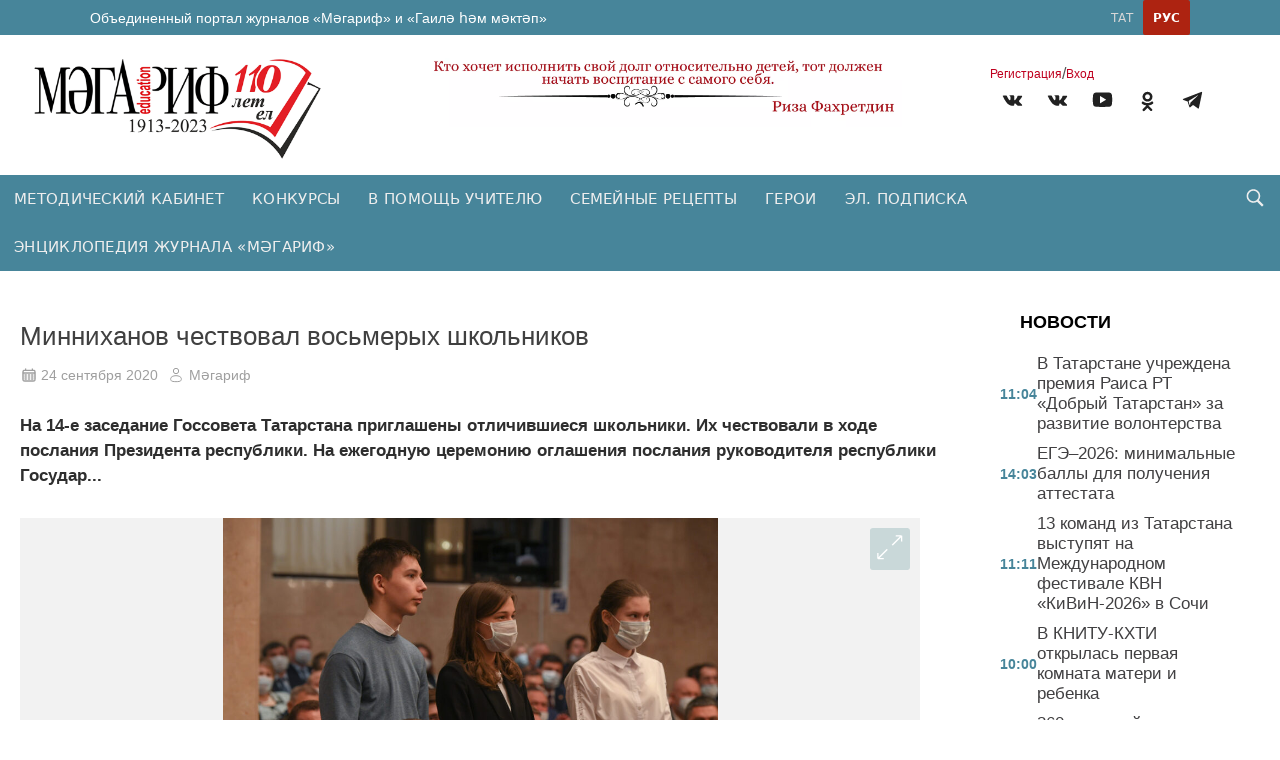

--- FILE ---
content_type: text/html; charset=UTF-8
request_url: https://magarif-uku.ru/news/online-news/minnikhanov-chestvoval-vosmerykh-shkol
body_size: 22764
content:
<!DOCTYPE html>
<html lang="ru" prefix="og: http://ogp.me/ns#">

<head>
    <meta charset="utf-8">
    <meta name="viewport" content="width=device-width, initial-scale=1.0, maximum-scale=1.0, user-scalable=0">

    <meta http-equiv="X-UA-Compatible" content="IE=edge">

    <title>Минниханов чествовал восьмерых школьников</title>

    <meta name="description" content="На 14-е заседание Госсовета Татарстана приглашены отличившиеся школьники. Их чествовали в ходе послания Президента республики. На ежегодную церемонию оглашения послания руководителя республики Государ...">

    
    
        

    
    <link rel="modulepreload" href="https://magarif-uku.ru/build/assets/burgerMenu.afe5d7a7.js" /><script type="module" src="https://magarif-uku.ru/build/assets/burgerMenu.afe5d7a7.js"></script><link rel="modulepreload" href="https://magarif-uku.ru/build/assets/search.6dca06d3.js" /><script type="module" src="https://magarif-uku.ru/build/assets/search.6dca06d3.js"></script><link rel="modulepreload" href="https://magarif-uku.ru/build/assets/AdvertRotation.f7e2ef5a.js" /><script type="module" src="https://magarif-uku.ru/build/assets/AdvertRotation.f7e2ef5a.js"></script>
        <link rel="modulepreload" href="https://magarif-uku.ru/build/assets/photoSliderScript.c7a3b7b6.js" /><link rel="modulepreload" href="https://magarif-uku.ru/build/assets/Popup.c19d8f1c.js" /><link rel="modulepreload" href="https://magarif-uku.ru/build/assets/NewsDoscroll.2d0b3c1a.js" /><link rel="modulepreload" href="https://magarif-uku.ru/build/assets/ReactionsForm.2bf69e30.js" /><script type="module" src="https://magarif-uku.ru/build/assets/photoSliderScript.c7a3b7b6.js"></script><script type="module" src="https://magarif-uku.ru/build/assets/NewsDoscroll.2d0b3c1a.js"></script><script type="module" src="https://magarif-uku.ru/build/assets/ReactionsForm.2bf69e30.js"></script>    
            <link rel="modulepreload" href="https://magarif-uku.ru/build/assets/AuthWithPopup.e02aa0f7.js" /><link rel="modulepreload" href="https://magarif-uku.ru/build/assets/Popup.c19d8f1c.js" /><link rel="modulepreload" href="https://magarif-uku.ru/build/assets/FormValidator.aa446c00.js" /><link rel="modulepreload" href="https://magarif-uku.ru/build/assets/CommentForm.9914185f.js" /><script type="module" src="https://magarif-uku.ru/build/assets/AuthWithPopup.e02aa0f7.js"></script><script type="module" src="https://magarif-uku.ru/build/assets/CommentForm.9914185f.js"></script>    
    
    
    <link rel="icon" href="https://magarif-uku.ru/favicon1.png" type="image/x-icon">

    <link rel="preload" as="style" href="https://magarif-uku.ru/build/assets/app.dd470f6c.css" /><link rel="stylesheet" href="https://magarif-uku.ru/build/assets/app.dd470f6c.css" />
    <link rel="alternate" type="application/rss+xml" href="https://magarif-uku.ru/rss" title="Журнал «Магариф»: Новости">
    
    <link rel="alternate" type="application/rss+xml" href="https://magarif-uku.ru/rss/news.rss" title="Журнал «Магариф»: Новости">
    
    <link rel="alternate" type="application/rss+xml" href="https://magarif-uku.ru/rss/blog.rss" title="Журнал «Магариф»: Блоги">
    
    <link rel="alternate" type="application/rss+xml" href="https://magarif-uku.ru/rss/advert.rss" title="Журнал «Магариф»: Объявления">
    
    <link rel="alternate" type="application/rss+xml" href="https://magarif-uku.ru/rss/grats.rss" title="Журнал «Магариф»: Поздравления">
    
    <link rel="alternate" type="application/rss+xml" href="https://magarif-uku.ru/rss/photo.rss" title="Журнал «Магариф»: Фотогалерея">

    <script>window.yaContextCb = window.yaContextCb || []</script>
    <script src="https://yandex.ru/ads/system/context.js" async></script>

    </head>

<body class="root">
    <section class="tm__main_advert__container">
            </section>
    <header class="header">
    <section class="header-top">
    <div class="header-top__container">
        <a href="/" class="header-top__link">
                        Объединенный портал журналов «Мәгариф» и «Гаилә һәм мәктәп»
                    </a>
        <ul class="header__lang">
            <li>
                            <a class=" header__lang-link header__lang-link_active" href="https://magarif-uku.ru/lang/toggle/ru"
                    title="Русский">Рус</a>
                    </li>
            <li>
                            <a class="header__lang-link" href="https://magarif-uku.ru/lang/toggle/tt"
                    title="Татарский">Тат</a>
                    </li>
    </ul>
    </div>
</section>    <section class="header__main">
        <a href="/" class="header__logo-link">
            <img src="https://magarif-uku.ru/./images/logo.gif" alt="Логотип Магариф уку" class="header__logo-img">
        </a>
        <section class="header__custom">
            <img src="https://magarif-uku.ru/images/uploads/documents/2024/3/12/69f874e99fbf552a524961ccf0fcd8aa.webp" alt="Цитата:">

    </section>
        <div class="header__menu">
            <ul class="header-auth__list">
                        <li class="header-auth__item">
                <a href="/register">Регистрация</a>
            </li>
            <span>/</span>
            <li class="header-auth__item">
                <a href="/login">Вход</a>
            </li>
            </ul>
            <div class="social__group">
                        <a title="VK" target="_blank" href="https://vk.com/magarif_group">
                <svg class="svg-link__icon svg-link social__icons_header "
                    viewBox="0 0 30 30" role="img" aria-label="[title]" version="1.1" xmlns="http://www.w3.org/2000/svg"
                    xmlns:xlink="http://www.w3.org/1999/xlink" width="40px">
                    <title>VK</title>
                    <g stroke="none" stroke-width="1" fill="rgba(18, 48, 76, 0.5)" fill-rule="evenodd">
                        <g class="svg-link__fill_header" id="VK"
                            transform="translate(5.000000, 8.500000)"
                            fill-rule="nonzero">
                            <path d="M9.81652274,10.8957066 L11.0131192,10.8957066 C11.0131192,10.8957066 11.4119847,10.8957066 11.511701,10.7028623 C11.7111338,10.5100179 11.7111338,10.2207513 11.7111338,10.2207513 C11.7111338,10.2207513 11.7111338,8.67799642 12.4091484,8.48515206 C13.107163,8.29230769 14.1043267,10.027907 15.1014904,10.6064401 C15.8992214,11.088551 16.3978032,10.9921288 16.3978032,10.9921288 L19.0901452,10.9921288 C19.0901452,10.9921288 20.4861744,10.8957066 19.7881598,9.83506261 C19.6884435,9.73864043 19.3892943,9.06368515 17.7938324,7.61735242 C16.0986541,6.0745975 16.2980868,6.36386404 18.3921306,3.76046512 C19.5887271,2.2177102 20.0873089,1.25348837 19.9875926,0.77137746 C19.8878762,0.38568873 18.9904289,0.482110912 18.9904289,0.482110912 L15.9989377,0.482110912 C15.9989377,0.482110912 15.799505,0.482110912 15.6000722,0.578533095 C15.4006395,0.674955277 15.3009231,0.867799642 15.3009231,0.867799642 C15.3009231,0.867799642 14.8023413,2.12128801 14.2040431,3.08550984 C12.9077302,5.30322004 12.309432,5.39964222 12.1099993,5.30322004 C11.6114174,5.01395349 11.7111338,4.04973166 11.7111338,3.37477639 C11.7111338,1.25348837 12.0102829,0.38568873 11.0131192,0.0964221825 C10.7139701,0 10.414821,0 9.61708999,0 C8.52020991,0 7.62276258,0 7.12418072,0.289266547 C6.82503161,0.289266547 6.5258825,0.674955277 6.72531524,0.674955277 C6.92474798,0.674955277 7.32361346,0.77137746 7.62276258,1.06064401 C7.92191169,1.54275492 7.92191169,2.41055456 7.92191169,2.41055456 C7.92191169,2.41055456 8.02162806,4.91753131 7.42332983,5.20679785 C7.02446435,5.39964222 6.42616612,5.01395349 5.22956967,2.98908766 C4.73098782,2.02486583 4.23240596,0.867799642 4.23240596,0.867799642 C4.23240596,0.867799642 4.13268959,0.674955277 4.03297322,0.578533095 C3.83354048,0.38568873 3.53439137,0.38568873 3.53439137,0.38568873 L0.642616612,0.38568873 C0.642616612,0.38568873 0.243751129,0.38568873 0.0443183871,0.578533095 C-0.0553979838,0.77137746 0.0443183871,1.06064401 0.0443183871,1.06064401 C0.0443183871,1.06064401 2.23807855,6.0745975 4.83070419,8.67799642 C7.12418072,10.9921288 9.81652274,10.8957066 9.81652274,10.8957066 L9.81652274,10.8957066 Z" id="Shape"></path>
                        </g>
                    </g>
                </svg>
            </a>
                    <a title="VK" target="_blank" href="https://vk.com/gaile_mektep">
                <svg class="svg-link__icon svg-link social__icons_header "
                    viewBox="0 0 30 30" role="img" aria-label="[title]" version="1.1" xmlns="http://www.w3.org/2000/svg"
                    xmlns:xlink="http://www.w3.org/1999/xlink" width="40px">
                    <title>VK</title>
                    <g stroke="none" stroke-width="1" fill="rgba(18, 48, 76, 0.5)" fill-rule="evenodd">
                        <g class="svg-link__fill_header" id="VK"
                            transform="translate(5.000000, 8.500000)"
                            fill-rule="nonzero">
                            <path d="M9.81652274,10.8957066 L11.0131192,10.8957066 C11.0131192,10.8957066 11.4119847,10.8957066 11.511701,10.7028623 C11.7111338,10.5100179 11.7111338,10.2207513 11.7111338,10.2207513 C11.7111338,10.2207513 11.7111338,8.67799642 12.4091484,8.48515206 C13.107163,8.29230769 14.1043267,10.027907 15.1014904,10.6064401 C15.8992214,11.088551 16.3978032,10.9921288 16.3978032,10.9921288 L19.0901452,10.9921288 C19.0901452,10.9921288 20.4861744,10.8957066 19.7881598,9.83506261 C19.6884435,9.73864043 19.3892943,9.06368515 17.7938324,7.61735242 C16.0986541,6.0745975 16.2980868,6.36386404 18.3921306,3.76046512 C19.5887271,2.2177102 20.0873089,1.25348837 19.9875926,0.77137746 C19.8878762,0.38568873 18.9904289,0.482110912 18.9904289,0.482110912 L15.9989377,0.482110912 C15.9989377,0.482110912 15.799505,0.482110912 15.6000722,0.578533095 C15.4006395,0.674955277 15.3009231,0.867799642 15.3009231,0.867799642 C15.3009231,0.867799642 14.8023413,2.12128801 14.2040431,3.08550984 C12.9077302,5.30322004 12.309432,5.39964222 12.1099993,5.30322004 C11.6114174,5.01395349 11.7111338,4.04973166 11.7111338,3.37477639 C11.7111338,1.25348837 12.0102829,0.38568873 11.0131192,0.0964221825 C10.7139701,0 10.414821,0 9.61708999,0 C8.52020991,0 7.62276258,0 7.12418072,0.289266547 C6.82503161,0.289266547 6.5258825,0.674955277 6.72531524,0.674955277 C6.92474798,0.674955277 7.32361346,0.77137746 7.62276258,1.06064401 C7.92191169,1.54275492 7.92191169,2.41055456 7.92191169,2.41055456 C7.92191169,2.41055456 8.02162806,4.91753131 7.42332983,5.20679785 C7.02446435,5.39964222 6.42616612,5.01395349 5.22956967,2.98908766 C4.73098782,2.02486583 4.23240596,0.867799642 4.23240596,0.867799642 C4.23240596,0.867799642 4.13268959,0.674955277 4.03297322,0.578533095 C3.83354048,0.38568873 3.53439137,0.38568873 3.53439137,0.38568873 L0.642616612,0.38568873 C0.642616612,0.38568873 0.243751129,0.38568873 0.0443183871,0.578533095 C-0.0553979838,0.77137746 0.0443183871,1.06064401 0.0443183871,1.06064401 C0.0443183871,1.06064401 2.23807855,6.0745975 4.83070419,8.67799642 C7.12418072,10.9921288 9.81652274,10.8957066 9.81652274,10.8957066 L9.81652274,10.8957066 Z" id="Shape"></path>
                        </g>
                    </g>
                </svg>
            </a>
                    <a title="Youtube" target="_blank" href="https://www.youtube.com/channel/UCXGP8WtfXWDVCoFM9eo1gEA">
                <svg class="svg-link__icon svg-link social__icons_header "
                    viewBox="0 0 30 30" role="img" aria-label="[title]" version="1.1" xmlns="http://www.w3.org/2000/svg"
                    xmlns:xlink="http://www.w3.org/1999/xlink" width="40px">
                    <title>Youtube</title>
                    <g stroke="none" stroke-width="1" fill="rgba(18, 48, 76, 0.5)" fill-rule="evenodd">
                        <g class="svg-link__fill_header" id="Youtube"
                            transform="translate(5.000000, 5.000000)"
                            fill-rule="nonzero">
                            <path d="M19.8,3.7999999 C19.8,3.7999999 20,5.5999999 20,7.2999999 L20,8.8999999 C20,10.6999999 19.8,12.4 19.8,12.4 C19.8,12.4 19.6,13.9 19,14.5 C18.2,15.3 17.4,15.3 17,15.4 C14.2,15.6 10,15.6 10,15.6 C10,15.6 4.8,15.6 3.2,15.4 C2.8,15.3 1.8,15.3 1,14.5 C0.4,13.9 0.2,12.4 0.2,12.4 C0.2,12.4 0,10.5999999 0,8.8999999 L0,7.2999999 C0,5.5999999 0.2,3.7999999 0.2,3.7999999 C0.2,3.7999999 0.4,2.3999999 1,1.6999999 C1.8,0.899999905 2.6,0.799999905 3,0.799999905 C5.8,0.599999905 10,0.599999905 10,0.599999905 C10,0.599999905 14.2,0.599999905 17,0.799999905 C17.4,0.799999905 18.2,0.899999905 19,1.6999999 C19.6,2.2999999 19.8,3.7999999 19.8,3.7999999 Z M7.5,4.2999999 L7.5,11.9 L13.8,8.0999999 L7.5,4.2999999 Z" id="Shape"></path>
                        </g>
                    </g>
                </svg>
            </a>
                    <a title="Odnoklassniki" target="_blank" href="//ok.ru/profile/562519990513">
                <svg class="svg-link__icon svg-link social__icons_header "
                    viewBox="0 0 30 30" role="img" aria-label="[title]" version="1.1" xmlns="http://www.w3.org/2000/svg"
                    xmlns:xlink="http://www.w3.org/1999/xlink" width="40px">
                    <title>Odnoklassniki</title>
                    <g stroke="none" stroke-width="1" fill="rgba(18, 48, 76, 0.5)" fill-rule="evenodd">
                        <g class="svg-link__fill_header" id="Odnoklassniki"
                            transform="translate(9.000000, 5.000000)"
                            fill-rule="nonzero">
                            <path d="M6,10.1 C4.6,10.1 3.4,9.6 2.4,8.6 C1.4,7.6 0.9,6.5 0.9,5.1 C0.9,3.7 1.4,2.5 2.4,1.5 C3.4,0.5 4.6,0 6,0 C7.4,0 8.6,0.5 9.6,1.5 C10.6,2.5 11.1,3.7 11.1,5.1 C11.1,6.5 10.6,7.7 9.6,8.7 C8.6,9.7 7.4,10.1 6,10.1 Z M6,2.6 C5.3,2.6 4.7,2.8 4.2,3.3 C3.7,3.8 3.5,4.4 3.5,5.1 C3.5,5.8 3.7,6.4 4.2,6.9 C4.7,7.4 5.3,7.6 6,7.6 C6.7,7.6 7.3,7.4 7.8,6.9 C8.3,6.4 8.5,5.8 8.5,5.1 C8.5,4.4 8.3,3.8 7.8,3.3 C7.3,2.8 6.7,2.6 6,2.6 Z M11.8,10.7 C11.9,10.9 12,11.1 12,11.3 C12,11.5 12,11.6 11.9,11.8 C11.9,11.9 11.8,12.1 11.6,12.2 C11.5,12.4 11.3,12.5 11.1,12.6 C10.9,12.7 10.7,12.9 10.4,13.1 C9.5,13.6 8.4,14 6.9,14.1 L7.7,14.9 L10.7,17.9 C10.9,18.1 11,18.4 11,18.7 C11,19 10.9,19.3 10.7,19.5 L10.6,19.6 C10.4,19.8 10.1,19.9 9.8,19.9 C9.5,19.9 9.2,19.8 9,19.6 C8.5,19.1 7.5,18.1 6,16.6 L3,19.6 C2.8,19.9 2.5,20 2.2,20 C1.9,20 1.6,19.9 1.4,19.7 L1.3,19.6 C1,19.3 0.9,19 0.9,18.7 C0.9,18.4 1,18.1 1.2,17.9 L4.2,14.9 L5,14.1 C3.5,13.9 2.3,13.6 1.5,13.1 C1.2,12.9 1,12.8 0.8,12.6 C0.6,12.5 0.5,12.3 0.3,12.2 C0.2,12 0.1,11.9 0,11.7 C0,11.6 0,11.5 0,11.3 C0,11.1 0.1,10.9 0.2,10.7 C0.3,10.6 0.4,10.4 0.5,10.3 C0.6,10.2 0.8,10.1 1,10.1 C1.2,10 1.4,10.1 1.6,10.1 C1.8,10.2 2.1,10.3 2.3,10.5 C2.3,10.5 2.4,10.6 2.5,10.6 C2.6,10.7 2.7,10.7 3,10.9 C3.2,11 3.5,11.1 3.8,11.2 C4.1,11.3 4.4,11.4 4.8,11.5 C5.2,11.6 5.6,11.6 6.1,11.6 C6.8,11.6 7.4,11.5 8,11.3 C8.6,11.1 9.1,10.9 9.3,10.7 L9.7,10.4 C9.9,10.2 10.2,10.1 10.4,10 C10.6,9.9 10.8,9.9 11,10 C11.2,10.1 11.3,10.1 11.5,10.2 C11.7,10.5 11.8,10.6 11.8,10.7 Z" id="Shape"></path>
                        </g>
                    </g>
                </svg>
            </a>
                    <a title="Telegram" target="_blank" href="//ok.ru/profile/562519990513">
                <svg class="svg-link__icon svg-link social__icons_header "
                    viewBox="0 0 30 30" role="img" aria-label="[title]" version="1.1" xmlns="http://www.w3.org/2000/svg"
                    xmlns:xlink="http://www.w3.org/1999/xlink" width="40px">
                    <title>Telegram</title>
                    <g stroke="none" stroke-width="1" fill="rgba(18, 48, 76, 0.5)" fill-rule="evenodd">
                        <g class="svg-link__fill_header" id="Telegram"
                            transform="translate(5.000000, 5.000000)"
                            fill-rule="nonzero">
                            <path d="M0.353286625,8.32254232 L4.96204717,10.0369621 L6.74592005,15.7548181 C6.86006231,16.1210261 7.30936413,16.2563856 7.60758746,16.0133765 L10.1765884,13.9260372 C10.4458762,13.7073489 10.8294395,13.6964511 11.1108615,13.9000551 L15.744424,17.2529419 C16.063449,17.4840564 16.5154176,17.3098235 16.5954239,16.9256074 L19.9897561,0.652507079 C20.0770963,0.232806472 19.6633306,-0.117320586 19.2623659,0.0372430004 L0.347886202,7.30963916 C-0.118883646,7.48905519 -0.114816661,8.14771136 0.353286625,8.32254232 Z M6.45843089,9.12433262 L15.4656689,3.59519576 C15.6275482,3.49611824 15.7940945,3.71427484 15.6550837,3.84278988 L8.22150215,10.7297074 C7.96021504,10.9721184 7.79166853,11.2965291 7.74393146,11.6486497 L7.49071165,13.5189621 C7.45717569,13.7686827 7.10521482,13.7934686 7.03607608,13.5517886 L6.0621999,10.1412228 C5.95065784,9.75222227 6.11320389,9.33670803 6.45843089,9.12433262 Z" id="Shape"></path>
                        </g>
                    </g>
                </svg>
            </a>
            </div>
            
        </div>
    </section>
</header>
    <nav class="main-menu__nav">
        <button class="burger" type="button">
    <svg role=”img” aria-label="[title]" xmlns="http://www.w3.org/2000/svg" xmlns:xlink="http://www.w3.org/1999/xlink"
        width="17px" height="16px">
        <title>Меню</title>
        <path fill-rule="evenodd" fill="rgb(255, 255, 255)"
            d="M-0.000,-0.000 L31.000,-0.000 L31.000,2.000 L-0.000,2.000 L-0.000,-0.000 Z" />
        <path fill-rule="evenodd" fill="rgb(255, 255, 255)"
            d="M-0.000,7.000 L31.000,7.000 L31.000,9.000 L-0.000,9.000 L-0.000,7.000 Z" />
        <path fill-rule="evenodd" fill="rgb(255, 255, 255)"
            d="M-0.000,14.000 L31.000,14.000 L31.000,16.000 L-0.000,16.000 L-0.000,14.000 Z" />
    </svg>
    Меню
</button>

        <ul class="main-menu__list">
            <li class="main-menu__item">
            <a class="main-menu__link  "
                href="https://magarif-uku.ru/news/rubric/list/teachers-room">Методический кабинет</a>
        </li>
            <li class="main-menu__item">
            <a class="main-menu__link  "
                href="https://magarif-uku.ru/news/rubric/list/contest">Конкурсы</a>
        </li>
            <li class="main-menu__item">
            <a class="main-menu__link  "
                href="https://magarif-uku.ru/news/rubric/list/important">В помощь учителю</a>
        </li>
            <li class="main-menu__item">
            <a class="main-menu__link  "
                href="https://magarif-uku.ru/news/rubric/list/gailya_receptlary">Семейные рецепты</a>
        </li>
            <li class="main-menu__item">
            <a class="main-menu__link  "
                href="https://magarif-uku.ru/news/rubric/list/geroi">Герои</a>
        </li>
            <li class="main-menu__item">
            <a class="main-menu__link  "
                href="https://magarif-uku.ru/subscription">Эл. подписка</a>
        </li>
            <li class="main-menu__item">
            <a class="main-menu__link  "
                href="https://magarif-uku.ru/news/rubric/list/yenciklopediya-zhurnala-magarif">Энциклопедия журнала «Мәгариф»</a>
        </li>
    </ul>
        <div class="form-search__container">
    <form action="https://magarif-uku.ru/search" class="form-search" method="get" target="_self" accept-charset="utf-8"
        searchid="4381941" l10n="ru" reqenc="">
        <input type="hidden" name="searchid" value="4381941">
        <input type="hidden" name="l10n" value="ru">
        <input type="hidden" name="reqenc" value="">

        <input placeholder="Поиск" type="search" name="text" class="form-search__input">
        <button type="submit" class="search__btn form-search__btn_submit form-search__btn">
                            Эзләү
                    </button>
    </form>
</div>
<button type="button" class="form-search__btn form-search__btn_open">
    <svg xmlns="http://www.w3.org/2000/svg" x="0px" y="0px" width="100" height="100" viewBox="0 0 50 50">
        <path
            d="M 21 3 C 11.601563 3 4 10.601563 4 20 C 4 29.398438 11.601563 37 21 37 C 24.355469 37 27.460938 36.015625 30.09375 34.34375 L 42.375 46.625 L 46.625 42.375 L 34.5 30.28125 C 36.679688 27.421875 38 23.878906 38 20 C 38 10.601563 30.398438 3 21 3 Z M 21 7 C 28.199219 7 34 12.800781 34 20 C 34 27.199219 28.199219 33 21 33 C 13.800781 33 8 27.199219 8 20 C 8 12.800781 13.800781 7 21 7 Z">
        </path>
    </svg>
</button>
    </nav>
    
    <main class="main__container">
            <section class="page__content">
        <section class="page__container">
                <section class="news-single-page__container " data-id="15977">
    <div class="single-page__main single-page_news-main fetch-quantity">
        <h1 class="single-page__title">Минниханов чествовал восьмерых школьников</h1>
        <div class="page__links">
                            <a class="page__info-link page__info-calendar"
                    href="https://magarif-uku.ru/news/date/list/2020-09-24%2016:25:14">
                    24 сентября 2020                </a>
                                        <a class="page__info-link page__info-author" href="https://magarif-uku.ru/news/author/list/1">
                    Мәгариф
                </a>
                    </div>

        <p class="single-page__overview">
            На 14-е заседание Госсовета Татарстана приглашены отличившиеся школьники. Их чествовали в ходе послания Президента республики. На ежегодную церемонию оглашения послания руководителя республики Государ...
        </p>

                    <div class="images-slider__container images-slider__photos">
                <div class="images-slider__container_main">
                                        <div class="slider_img">
                                                                                    <img class="item_img" src="/resize/shd/wp-content/uploads/2020/09/file_photoreport2_print_6742279_4776370-scaled-e1600953860672.jpg" alt="Минниханов чествовал восьмерых школьников">
                                                    
                        <button class="image-slider_button" type="button">
                            <svg width="44" height="43" viewBox="0 0 44 43" fill="none"
                                xmlns="http://www.w3.org/2000/svg">
                                <path
                                    d="M39.0312 4.24264L25.2426 18.0312M39.0312 4.24264V12.7279M39.0312 4.24264H30.5459"
                                    stroke="white" stroke-width="2" />
                                <path d="M4.24271 38.0313L18.0313 24.2427M4.24271 38.0313V29.546M4.24271 38.0313H12.728"
                                    stroke="white" stroke-width="2" />
                            </svg>
                        </button>
                    </div>
                </div>
                                <section class="popup popup_type_photo">
    <div class="popup__container-photo">
        <button type="button" class="popup__btn-close" aria-label="Закрыть" title='Закрыть'>
            <svg width="30" height="30" viewBox="0 0 30 30" fill="none" xmlns="http://www.w3.org/2000/svg">
                <path fill-rule="evenodd" clip-rule="evenodd" d="M3.16064 0L0.364891 2.83019L27.2041 30L29.9999 27.1698L3.16064 0Z" fill="white"/>
                <path fill-rule="evenodd" clip-rule="evenodd" d="M26.8394 0L29.6351 2.83019L2.79586 30L0.000107317 27.1698L26.8394 0Z" fill="white"/>
                </svg>
                
            
        </button>
        <img class="popup__img" src="#" alt="#">

        <a class="prev sliderPrevButton">
           <p>&#10094;</p> 
        </a>
        <a class="next sliderNextButton">
            <p>&#10095;</p></a>
    </div>
</section>

            </div>
        

        <div class="single-page__content">
            <strong>На 14-е заседание Госсовета Татарстана приглашены отличившиеся школьники. Их чествовали в ходе послания Президента республики. </strong><br>На ежегодную церемонию оглашения послания руководителя республики Государственному Совету РТ традиционно приглашаются школьники и студенты, достигшие выдающихся результатов в обучении. В этом году в Большом концертном зале им. Салиха Сайдашева чествовали восьмерых ребят.<br>«В нашей республике много талантливых ребят. Мы гордимся успехами наших школьников. Так,  в текущем  году на европейской  олимпиаде по  математике среди девушек в составе российской сборной две ученицы казанского лицея № 131, Ралина Юсупова и Розалина Миргалимова, завоевали золотую и серебряную медали. На высшую ступень пьедестала почета международной олимпиады по информатике поднялся Ильдар Гайнуллин – ученик лицея имени Лобачевского», - рассказал Рустам Минниханов.<br>Также Президент отметил заслуги тех, кто сдал единый госэкзамен на максимальный балл. Так, отличные результаты ЕГЭ сразу по нескольким предметам  продемонстрировали Инсаф Файзрахманов из  Кукморского района, Никита Олигер из Набережных Челнов и Лейла Надирова из Казани.<br>Отдельные слова признательности прозвучали в адрес ученика первого класса школы Чистополя Радмира Галимова. Отважный мальчик спас 7-летнюю девочку, на которую напал мужчина. За свой подвиг Радмир награжден медалью «Доблесть и отвага».<br><h6 style="text-align: right;">Айгуль ЮНУСОВА</h6><br>&nbsp;
        </div>

        



        
        
        
        
        
        

        <div class="single-page__like-share-container">
            <div class="single-page__share">
  <p class="social__title">Поделиться: </p>
  <ul class="social-list social_items">

    <script src="//yastatic.net/es5-shims/0.0.2/es5-shims.min.js"></script>
<script src="//yastatic.net/share2/share.js"></script>
<div class="ya-share2"
data-services="vkontakte,odnoklassniki,whatsapp,telegram"></div>

  </ul>
</div>

        </div>

                    <div class="reaction__container">
    <h2>Язмага реакция белдерегез</h2>

    <form class="smile_container smile_container_like" method="post" action="https://magarif-uku.ru/interaction/api/like/add" dataType="like"
    data-id="news_x_15977" dataname="[base64]" dataId="15977">
        
        <input type="hidden" name="name" value="[base64]">
        <input type="hidden" name="id" value="15977">
        <input type="hidden" name="user_id" value="">
        <button class="reaction_submit" type="submit">
            <img class="smile_img" src="https://magarif-uku.ru/./images/reactions/newsReaction-like.svg" alt="Лайк">
        </button>
            <p class="smile_count"> 0</p>
    </form>

    <form class="smile_container smile_container_funny" method="post" action="https://magarif-uku.ru/interaction/api/reaction/add"
        dataType="funny" data-id="news_x_15977" dataname="[base64]" dataId="15977">
        <input type="hidden" name="name" value="[base64]">
        <input type="hidden" name="id" value="15977">
        <input type="hidden" name="user_id" value="">
        <input type="hidden" name="type" value="funny">
        <button class="reaction_submit" type="submit" data-type="funny">
            <img class="smile_img" src="https://magarif-uku.ru/./images/reactions/newsReaction-smile.svg" alt="Смайл">
        </button>
        
        <p class="smile_count">0</p>

    </form>

    <form class="smile_container smile_container_cry" method="post" action="https://magarif-uku.ru/interaction/api/reaction/add" 
    dataType="cry" data-id="news_x_15977" dataname="[base64]" dataId="15977">
        <input type="hidden" name="name" value="[base64]">
        <input type="hidden" name="id" value="15977">
        <input type="hidden" name="user_id" value="">
        <input type="hidden" name="type" value="cry">
        <button class="reaction_submit" type="submit" data-type="cry">
            <img class="smile_img" src="https://magarif-uku.ru/./images/reactions/newsReaction-cry.svg" alt="Плачущий смайл">
        </button>
        <p class="smile_count">0</p>
    </form>

    <form class="smile_container smile_container_angry" method="post" action="https://magarif-uku.ru/interaction/api/reaction/add" 
    dataType="angry" data-id="news_x_15977" dataname="[base64]" dataId="15977">
        <input type="hidden" name="name" value="[base64]">
        <input type="hidden" name="id" value="15977">
        <input type="hidden" name="user_id" value="">
        <input type="hidden" name="type" value="angry">
        <button class="reaction_submit" type="submit" data-type="angry">
            <img class="smile_img" src="https://magarif-uku.ru/./images/reactions/newsReaction-angry.svg" alt="Злой смайл">
        </button>
        <p class="smile_count">0</p>
    </form>

    <form class="smile_container smile_container_dislike" method="post" action="https://magarif-uku.ru/interaction/api/dislike/add" dataType="disLike"
    data-id="news_x_15977" dataname="[base64]" dataId="15977">
        <input type="hidden" name="name" value="[base64]">
        <input type="hidden" name="id" value="15977">
        <input type="hidden" name="user_id" value="">
        <button class="reaction_submit" type="submit">
            <img class="smile_img" src="https://magarif-uku.ru/./images/reactions/newsReaction-dislike.svg" alt="Дизлайк">
        </button>
        <p class="smile_count">0</p>
    </form>    
</div>
<div class="smile_container__message">
    <span class="smile_container__message_text">Реакция язылган инде</span>
</div>

        
                    <section class="comments_container" id="comment-form">

    <h2 class="comments_heading">

        Комментарийлар
            </h2>
    <ul id="comment-item" class="commentsList ul_hidden-default-styles">
            </ul>

    <form class=" comment_form comment_form_active "
        action="https://magarif-uku.ru/interaction/api/comments/add" method="post">
        <span class="happy_message happy_message_position"></span>
        <textarea class="comment_textarea" placeholder="Комментарий язарга"></textarea>

        <input class="comment_model-id" type="hidden" name="id" value="15977">
        <input class="comment_user-id" type="hidden" name="user_id" value="">
        <input class="comment_model-name" type="hidden" name="name" value="[base64]">
        

        
        <button class="comment_form_submit-btn  comment_form_submit-btn_large "
            type="submit">Язарга</button>
    </form>

    <div class="comment-buttons__container ">
        <button type="button"
            class=" hidden_element  comment_btn allcomments__button">
            Тагын коменнтарийлар</button>


        <button type="button" class="comment_btn write-comment__button">
            Комментарий язарга
        </button>
    </div>
            <div class="comment__auth-links">
            <button type="button" class="comment__open-popup comment__auth-link comment_btn" target="_blank">Авторлашырга</button>
            <a href="https://magarif-uku.ru/register" class="comment__auth-link comment_btn" target="_blank">Теркәлергә</a>
        </div>
    

    <form class="formAllComments" action="https://magarif-uku.ru/interaction/api/comments/all" method="get">
        <input class="model_name" type="hidden" name="name" value="[base64]">
        <input class="model_id" type="hidden" name="id" value="15977">
    </form>

    <form class="paginationForm" action="https://magarif-uku.ru/interaction/api/comments/paginated" method="get">
        <input class="model_url" type="hidden" name="page" value=0>
    </form>



</section>


            <section class="popup popup_type_auth">
    <div class="popup__container-auth">
        <button type="button" class="popup__btn-close" aria-label="Закрыть" title='Закрыть'>
            <svg xmlns="http://www.w3.org/2000/svg" width="20" height="20" viewBox="0 0 20 20" fill="none">
                <path d="M1 1L19 19M1 19L19 1" stroke="black" stroke-linejoin="round"/>
                </svg>
        </button>
        <div class="tm__auth-page min-h-screen flex flex-col sm:justify-center items-center pt-6 sm:pt-0 bg-gray-100">

            <div class="w-full sm:max-w-md mt-6 px-6 py-4 bg-white shadow-md overflow-hidden sm:rounded-lg">
        
                <h2>Вход на сайт</h2>
        
                <form method="POST" action="/login" class="auth-form">
                    <input type="hidden" name="_token" value="xYtqR5wxiChZYmotn9y9XUwPN3CpWN89z46v2Wii" autocomplete="off">        
                    <div>
                        
                        <input
                            class="auth__input rounded-md shadow-sm border-gray-300 focus:border-indigo-300 focus:ring focus:ring-indigo-200 focus:ring-opacity-50 block mt-1 w-full"
                            id="email" type="email" name="email" required="required" autofocus="autofocus" placeholder="Почта">
                            <span class="email-error form__input-error"></span>
                    </div>
        
                    <div class="mt-4">
                        
                        <input
                            class="auth__input rounded-md shadow-sm border-gray-300 focus:border-indigo-300 focus:ring focus:ring-indigo-200 focus:ring-opacity-50 block mt-1 w-full"
                            id="password" type="password" name="password" required="required"
                            autocomplete="current-password" placeholder="Пароль">
                            <span class="password-error form__input-error"></span>
                    </div>
        
                    <!-- Remember Me -->
                    
                        
                        
                    
                    
                    <div class="flex items-center justify-end mt-4 buttons-container">
                        <span class="global-error form__input-error"></span>
                        <button type="submit" title="Авторизоваться"
                            class="auth__submit-btn inline-flex items-center px-4 py-2 bg-gray-800 border border-transparent rounded-md font-semibold text-xs text-white uppercase tracking-widest hover:bg-gray-700 active:bg-gray-900 focus:outline-none focus:border-gray-900 focus:ring ring-gray-300 disabled:opacity-25 transition ease-in-out duration-150 ml-3">
                            Войти
                        </button>
                        <a class="auth__link underline text-sm text-gray-600 hover:text-gray-900" href="/forgot-password">
                            Восстановить пароль
                        </a>
                        <a class="register-button underline text-sm text-gray-600 hover:text-gray-900" title="Еще нет аккаунта? Зарегистрироваться" href="/register">
                            Зарегистрироваться
                        </a>
                    </div>
                </form>
            </div>
        </div>
    </div>
</section>
            </div>

                <div id='fetchContent' class="fetchContent">
            <div class="loader">
                <div class="preloader">
                    <div class="preloader__container">
                        <span class="preloader__round"></span>
                    </div>
                </div>
            </div>
        </div>
    
</section>
        </section>
        <div class="main-page__one-column main-page__column general-grid__col" data-col="1">
                        <section class="main-page__widget adaptive-grid__item news-feed" data-one-col="1"
    data-one-order="1" data-one-visible="1"
    data-two-col="1" data-two-order="1"
    data-two-visible="1" data-three-col="1"
    data-three-order="1" data-three-visible="1"
    style="order: 1;">

    <div class="main-page__widget-container">
                    <a class="widget__title" href="https://magarif-uku.ru/news/widget/list/novosti">
                <h2 class="widget__title">Новости</h2>
            </a>
        
        <ul class="news-feed__list">
                            <li class="news-feed__item">
                    <a class="news-feed__link" href="https://magarif-uku.ru/news/online-news/v-tatarstane-ucrezdena-premiia-raisa-rt-dobryi-tatarstan-za-razvitie-volonterstva">

                        <p class="news-feed__full_date">
                            <time class="news-feed__date">
                                21.01.2026
                            </time>
                            <time class="news-feed__time">11:04</time>
                        </p>

                        <h3 class="news-feed__title">В Татарстане учреждена премия Раиса РТ «Добрый Татарстан» за развитие волонтерства</h3>
                    </a>
                </li>
                            <li class="news-feed__item">
                    <a class="news-feed__link" href="https://magarif-uku.ru/news/online-news/ege-2026-minimalnye-bally-dlia-poluceniia-attestata">

                        <p class="news-feed__full_date">
                            <time class="news-feed__date">
                                20.01.2026
                            </time>
                            <time class="news-feed__time">14:03</time>
                        </p>

                        <h3 class="news-feed__title">ЕГЭ–2026: минимальные баллы для получения аттестата</h3>
                    </a>
                </li>
                            <li class="news-feed__item">
                    <a class="news-feed__link" href="https://magarif-uku.ru/news/online-news/13-komand-iz-tatarstana-vystupiat-na-mezdunarodnom-festivale-kvn-kivin-2026-v-soci">

                        <p class="news-feed__full_date">
                            <time class="news-feed__date">
                                19.01.2026
                            </time>
                            <time class="news-feed__time">11:11</time>
                        </p>

                        <h3 class="news-feed__title">13 команд из Татарстана выступят на Международном фестивале КВН «КиВиН-2026» в Сочи</h3>
                    </a>
                </li>
                            <li class="news-feed__item">
                    <a class="news-feed__link" href="https://magarif-uku.ru/news/online-news/v-knitu-kxti-otkrylas-pervaia-komnata-materi-i-rebenka">

                        <p class="news-feed__full_date">
                            <time class="news-feed__date">
                                18.01.2026
                            </time>
                            <time class="news-feed__time">10:00</time>
                        </p>

                        <h3 class="news-feed__title">В КНИТУ-КХТИ открылась первая комната матери и ребенка</h3>
                    </a>
                </li>
                            <li class="news-feed__item">
                    <a class="news-feed__link" href="https://magarif-uku.ru/news/online-news/260-ucitelei-pristupili-k-rabote-po-programme-zemskii-ucitel-kompensacii-polucili-12-specialistov-v">

                        <p class="news-feed__full_date">
                            <time class="news-feed__date">
                                17.01.2026
                            </time>
                            <time class="news-feed__time">20:11</time>
                        </p>

                        <h3 class="news-feed__title">260 учителей приступили к работе по программе «Земский учитель»; компенсации получили 12 специалистов в Татарстане»</h3>
                    </a>
                </li>
                            <li class="news-feed__item">
                    <a class="news-feed__link" href="https://magarif-uku.ru/news/magazine-art/energiia-peremen-kak-innovacionnoe-upravlenie-kacestvom-preobrazuet-energetiku-budushhego">

                        <p class="news-feed__full_date">
                            <time class="news-feed__date">
                                16.01.2026
                            </time>
                            <time class="news-feed__time">09:00</time>
                        </p>

                        <h3 class="news-feed__title">Энергия перемен: как инновационное управление качеством преобразует энергетику будущего</h3>
                    </a>
                </li>
                            <li class="news-feed__item">
                    <a class="news-feed__link" href="https://magarif-uku.ru/news/online-news/tatarstan-lidiruet-v-obrazovatelnom-proekte-urok-cifry-rost-interesa-k-cifrovoi-gramotnosti">

                        <p class="news-feed__full_date">
                            <time class="news-feed__date">
                                15.01.2026
                            </time>
                            <time class="news-feed__time">14:38</time>
                        </p>

                        <h3 class="news-feed__title">Татарстан лидирует в образовательном проекте «Урок цифры»: рост интереса к цифровой грамотности</h3>
                    </a>
                </li>
                            <li class="news-feed__item">
                    <a class="news-feed__link" href="https://magarif-uku.ru/news/important/kontrol-nad-zdorovem-ucashhixsia-na-zaniatiiax-po-fiziceskoi-kulture">

                        <p class="news-feed__full_date">
                            <time class="news-feed__date">
                                15.01.2026
                            </time>
                            <time class="news-feed__time">09:30</time>
                        </p>

                        <h3 class="news-feed__title">Контроль над здоровьем учащихся  на занятиях по физической культуре</h3>
                    </a>
                </li>
                            <li class="news-feed__item">
                    <a class="news-feed__link" href="https://magarif-uku.ru/news/important/mir-bespozvonocnyx-v-kaple-akvariumnoi-vody">

                        <p class="news-feed__full_date">
                            <time class="news-feed__date">
                                15.01.2026
                            </time>
                            <time class="news-feed__time">09:26</time>
                        </p>

                        <h3 class="news-feed__title">Мир беспозвоночных в капле  аквариумной воды</h3>
                    </a>
                </li>
                            <li class="news-feed__item">
                    <a class="news-feed__link" href="https://magarif-uku.ru/news/important/ot-slova-k-smyslu-gotovimsia-k-olimpiade-po-literature">

                        <p class="news-feed__full_date">
                            <time class="news-feed__date">
                                15.01.2026
                            </time>
                            <time class="news-feed__time">09:24</time>
                        </p>

                        <h3 class="news-feed__title">От слова к смыслу: готовимся к олимпиаде  по литературе</h3>
                    </a>
                </li>
                            <li class="news-feed__item">
                    <a class="news-feed__link" href="https://magarif-uku.ru/news/online-news/v-tatarstane-gotoviat-programmu-zilishhnoi-podderzki-molodyx-ucenyx">

                        <p class="news-feed__full_date">
                            <time class="news-feed__date">
                                14.01.2026
                            </time>
                            <time class="news-feed__time">16:39</time>
                        </p>

                        <h3 class="news-feed__title">В Татарстане готовят программу жилищной поддержки молодых учёных</h3>
                    </a>
                </li>
                            <li class="news-feed__item">
                    <a class="news-feed__link" href="https://magarif-uku.ru/news/online-news/v-tatarstane-uvelicitsia-razmer-materinskogo-kapitala">

                        <p class="news-feed__full_date">
                            <time class="news-feed__date">
                                14.01.2026
                            </time>
                            <time class="news-feed__time">10:18</time>
                        </p>

                        <h3 class="news-feed__title">В Татарстане увеличится размер материнского капитала</h3>
                    </a>
                </li>
                            <li class="news-feed__item">
                    <a class="news-feed__link" href="https://magarif-uku.ru/news/headlines/filial-kfu-mozet-poiavitsia-v-kitae">

                        <p class="news-feed__full_date">
                            <time class="news-feed__date">
                                13.01.2026
                            </time>
                            <time class="news-feed__time">15:42</time>
                        </p>

                        <h3 class="news-feed__title">Филиал КФУ может появиться в Китае</h3>
                    </a>
                </li>
                            <li class="news-feed__item">
                    <a class="news-feed__link" href="https://magarif-uku.ru/news/online-news/kfu-obieiavil-konkurs-naucnyx-issledovanii-dlia-skolnikov-lobacevskii-proryv">

                        <p class="news-feed__full_date">
                            <time class="news-feed__date">
                                12.01.2026
                            </time>
                            <time class="news-feed__time">16:50</time>
                        </p>

                        <h3 class="news-feed__title">КФУ объявил конкурс научных исследований для школьников «Лобачевский. Прорыв»</h3>
                    </a>
                </li>
                            <li class="news-feed__item">
                    <a class="news-feed__link" href="https://magarif-uku.ru/news/online-news/v-tatarstane-otkroiut-agrotexnologiceskie-klassy-v-35-skolax">

                        <p class="news-feed__full_date">
                            <time class="news-feed__date">
                                12.01.2026
                            </time>
                            <time class="news-feed__time">14:39</time>
                        </p>

                        <h3 class="news-feed__title">В Татарстане откроют агротехнологические классы в 35 школах</h3>
                    </a>
                </li>
                            <li class="news-feed__item">
                    <a class="news-feed__link" href="https://magarif-uku.ru/news/online-news/v-rossii-startoval-regionalnyi-etap-vserossiiskoi-olimpiady-skolnikov">

                        <p class="news-feed__full_date">
                            <time class="news-feed__date">
                                12.01.2026
                            </time>
                            <time class="news-feed__time">10:51</time>
                        </p>

                        <h3 class="news-feed__title">В России стартовал региональный этап Всероссийской олимпиады школьников</h3>
                    </a>
                </li>
                    </ul>
    </div>

        <a class="widget__show-more" href="https://magarif-uku.ru/news/widget/list/novosti">
                    БАШКА ЯЗМАЛАР
            </a>
    </section>

                    <section class="main-page__widget widget news-small" data-one-col="1"
    data-one-order="6" data-one-visible="1"
    data-two-col="1" data-two-order="2"
    data-two-visible="1" data-three-col="1"
    data-three-order="2" data-three-visible="1"
    style="order: 2;">

            <a class="widget__title widget__title_background"
            href="https://magarif-uku.ru/news/widget/list/eto-interesno">
            <h2 class="widget__title">Это интересно</h2>
        </a>
    

    <ul class="widget__content news-small__list">
                    <li class="news-small__item">
                <a href="https://magarif-uku.ru/news/it_is_interesting/rossiiskii-naucnyi-fond-obieiavil-konkurs-mezdisciplinarnyx-proektov" class="news-small__link">
                                            <img class="news-small__img" src="https://magarif-uku.ru/images/uploads/news/2025/10/22/15fc834639563aae33965604dbf20ada.jpeg"
                            alt="Российский научный фонд объявил конкурс междисциплинарных проектов" />
                                        <h3 class="news-small__title">Российский научный фонд объявил конкурс междисциплинарных проектов</h2>
                </a>
            </li>
                    <li class="news-small__item">
                <a href="https://magarif-uku.ru/news/it_is_interesting/na-etoi-nedele-sozvezdie-ioldyzlyk-predstavit-zriteliam-spektakli" class="news-small__link">
                                        <h3 class="news-small__title">На этой неделе «Созвездие-Йолдызлык» представит зрителям спектакли</h2>
                </a>
            </li>
                    <li class="news-small__item">
                <a href="https://magarif-uku.ru/news/it_is_interesting/edinyi-den-otkrytyx-dverei-v-kfu-proidet-12-aprelia" class="news-small__link">
                                            <img class="news-small__img" src="https://magarif-uku.ru/images/uploads/news/2025/4/11/142513e0c013e9784d7429408813238c.jpg"
                            alt="Единый день открытых дверей в КФУ пройдет 12 апреля" />
                                        <h3 class="news-small__title">Единый день открытых дверей в КФУ пройдет 12 апреля</h2>
                </a>
            </li>
                    <li class="news-small__item">
                <a href="https://magarif-uku.ru/news/it_is_interesting/novye-pravila-priema-v-skoly-dlia-detei-inostrancev" class="news-small__link">
                                        <h3 class="news-small__title">Новые правила приема в школы для детей иностранцев</h2>
                </a>
            </li>
                    <li class="news-small__item">
                <a href="https://magarif-uku.ru/news/it_is_interesting/stala-izvestna-data-provedeniia-poslednix-zvonkov" class="news-small__link">
                                            <img class="news-small__img" src="https://magarif-uku.ru/images/uploads/news/2025/3/10/93b490ad4e5f969f65b1a05796732707.jpg"
                            alt="Стала известна дата проведения последних звонков" />
                                        <h3 class="news-small__title">Стала известна дата проведения последних звонков</h2>
                </a>
            </li>
            </ul>
</section>

                    <aside data-tm="container" class="adaptive-grid__item main-page__widget" data-one-col="1"
        data-one-order="100" data-one-visible="1"
        data-two-col="1" data-two-order="3"
        data-two-visible="1" data-three-col="1"
        data-three-order="4" data-three-visible="1"
        style="order: 1;">

        <div class="widget-any-content">
            <div class="widget-any-content__body">
                <div data-tm="body"
                    data-tm-slider data-tm-slider-time=15
                    class="widget-any-content__center">
                                            <div data-tm-slider-item class="tm-slider-item">
                <a>
                    <img src="https://magarif-uku.ru/images/uploads/ad/2024/7/3/81e6799b3d59a6e6493f5c11c7efc4ae.jpg" class="tm-img">
        </a>
        <script>
        var x = new XMLHttpRequest();
        var csrfToken = "xYtqR5wxiChZYmotn9y9XUwPN3CpWN89z46v2Wii";
        x.open("POST", "https://magarif-uku.ru/ad/counter/onload?model=28", true);
        x.setRequestHeader('X-CSRF-TOKEN', csrfToken);
        x.send(null);
        </script>
    </div>
                                    </div>

            </div>
        </div>
    </aside>

                    
                    
                    
                    <div class="main-page__widget adaptive-grid__item custom widget__area-1  widget__pages " data-one-col="1"
    data-one-order="400" data-one-visible="1"
    data-two-col="1" data-two-order="300"
    data-two-visible="1" data-three-col="1"
    data-three-order="300" data-three-visible="1"
    style="order: 1;">

            <section class="audio">
<h2 class="widget__title widget__title_background">
Аудиозаписи
</h2>

<ul class="audio__list">
<li class="audio__item">
<h3 class="audio__title">Гильм Камай</h3>
<audio class="audio__player" controls="" src="/audio/Asyltash-G.mp3">
</audio>
</li>
<li class="audio__item">
<h3 class="audio__title">Җәлилнең якын дусты</h3>
<audio class="audio__player" controls="" src="/audio/Balakach-KHavrosha.mp3">
</audio>
</li>
<li class="audio__item">
<h3 class="audio__title">Ирек Нигъмәти - "Кояш сүнде ул йортта"</h3>
<audio class="audio__player" controls="" src="/audio/Gorurlygym-G-1.mp3">
</audio>
</li>
<li class="audio__item">
<h3 class="audio__title">Ләйлә Минһаҗева - "Милләтебезгә тугры, буыннарга үрнәк шәхес"</h3>
<audio class="audio__player" controls="" src="/audio/Gorurlygym-G.mp3">
</audio>
</li>
</ul>
</section>
    </div>

            </div>
    </section>
    <div class="main-page__four-column main-page__column general-grid__col" data-col="5">
                        <div class="main-page__widget adaptive-grid__item custom widget__area-5  widget__pages " data-one-col="1"
    data-one-order="2000" data-one-visible="1"
    data-two-col="5" data-two-order="400"
    data-two-visible="1" data-three-col="5"
    data-three-order="400" data-three-visible="1"
    style="order: 1;">

            <hr style="border-color: #396a7b;">
<h2 style="padding-left: 150px;">РЕКОМЕНДУЕМ</h2>
<div class="banner-carousel">
    <button class="arrow" onclick="swipeLeft()" onmouseenter="stopAutoSwiping()"
    onmouseleave="startAutoSwipingL()">
        <img src="https://magarif-uku.ru/images/uploads/documents/2024/1/30/67a63007ba165b8f9b0e79228ecf3317.svg" alt="Влево" class="arrow-img" id="arrow-left">
    </button>
    <a href="https://magarif-uku.ru/" id="link1"><img src="https://magarif-uku.ru/images/uploads/documents/2024/1/31/498faad2ea27c9c832b6794120b9fa06.webp" alt="Мой лучший урок" class= "banner-img" id="img1" wight="576"></a>
    <a href="http://xn--80aaivq1a3a.xn--p1ai/" id="link2"><img src="https://magarif-uku.ru/images/uploads/documents/2024/1/31/90e2bbe5f380ad52937e74f8e788b35c.webp" alt="Электронный журнал Магариф.рф" class= "banner-img" id="img2" wight="576"></a>
    <a href="https://magarif-uku.ru/" id="link3"><img src="https://magarif-uku.ru/images/uploads/documents/2024/1/31/007d9b0a1553df964b4097b48d836468.webp" alt="Лучший учитель истории" class= "banner-img" id="img3" wight="576"></a>
    <a href="https://magarif-uku.ru/images/uploads/ckeditor/pdf/658d11d90e94b_сборник ПО ИСТОРИИ.pdf" id="link4"><img src="https://magarif-uku.ru/images/uploads/documents/2024/1/31/09892a51499955e95cac3093166e9696.webp" alt="Сборник материалов по истории и обществознанию" class= "banner-img" id="img4" wight="576"></a>
    <a href="https://magarif-uku.ru/files/uploads/documents/2024/1/11/b87a56de8ecd8f3d59565f662cec1c4c.pdf" id="link5"><img src="https://magarif-uku.ru/images/uploads/documents/2024/1/31/8e3de5aa979b04055fdbaabf0a0bb612.webp" alt="Школьные праздники" class= "banner-img" id="img5" wight="576"></a>
    
    <button class="arrow" onclick="swipeRight()" onmouseenter="stopAutoSwiping()"
        onmouseleave="startAutoSwipingR()">
        <img src="https://magarif-uku.ru/images/uploads/documents/2024/1/30/bc27495ffe3458ec27f6f6a1c4d11814.svg" alt="Вправо" class="arrow-img" id="arrow-right">
    </button>
</div>
<style>
    .banner-carousel {
        width: 100%;
        display: flex;
        overflow: hidden;
        justify-content: center;
    }

    .banner-img {
        width: 15vw;
        min-width: 250px;
        border-radius: 30px;
padding: 10px;
    }

    .arrow {
        visibility: hidden;
    }

    .arrow-img {
        visibility: visible;
        width: 96px;
        height: 96px;
    }
    </style>

<script>
    const banners = [];
    const banner_count = 5;
    wait_time = 5000;

    banners.push(
        ["https://magarif-uku.ru/images/uploads/documents/2024/1/31/498faad2ea27c9c832b6794120b9fa06.webp", "Мой лучший урок", "https://magarif-uku.ru/"],
        ["https://magarif-uku.ru/images/uploads/documents/2024/1/31/90e2bbe5f380ad52937e74f8e788b35c.webp", "Электронный журнал Магариф.рф", "http://xn--80aaivq1a3a.xn--p1ai/"],
        ["https://magarif-uku.ru/images/uploads/documents/2024/1/31/007d9b0a1553df964b4097b48d836468.webp", "Лучший учитель истории", "https://magarif-uku.ru/news/contest/luchiy-uchitel-istorii-2024"],
        ["https://magarif-uku.ru/images/uploads/documents/2024/1/31/09892a51499955e95cac3093166e9696.webp", "Сборник материалов по истории и обществознанию", "https://magarif-uku.ru/images/uploads/ckeditor/pdf/658d11d90e94b_сборник ПО ИСТОРИИ.pdf"],
        ["https://magarif-uku.ru/images/uploads/documents/2024/1/31/8e3de5aa979b04055fdbaabf0a0bb612.webp", "Школьные праздники", "https://magarif-uku.ru/news/contest/konkurs-skolnyx-prazdnikov"],
        ["http://magarif-uku.ru/images/uploads/documents/2024/3/12/75d1c2136968400fa60e808de8e2c63b.webp", "Земский учитель", "https://magarif-uku.ru/"]
    );

    autoSwipesL = setInterval(swipeLeft, wait_time);
    autoSwipesR = function () { };

    window.onload = () => {
        set_banners();
        autoSwipesL;
        resize_banners();
    }

    window.onresize = () => { resize_banners(); }

    function swipeLeft() {
        banners.push(banners.shift());
        set_banners();
    }

    function swipeRight() {
        banners.unshift(banners.pop());
        set_banners();
    }

    function startAutoSwipingL() {
        setTimeout(() => { }, wait_time);
        autoSwipesR = setInterval(swipeLeft, wait_time);
    }

    function startAutoSwipingR() {
        setTimeout(() => { }, wait_time);
        autoSwipesR = setInterval(swipeRight, wait_time);
    }

    function stopAutoSwiping() {
        clearInterval(autoSwipesR);
        clearInterval(autoSwipesL);
    }

    function set_banners() {
        for (let i = 1; i <= banner_count; i++) {
            document.getElementById("img" + i).src = banners[i - 1][0];
            document.getElementById("img" + i).alt = banners[i - 1][1];
            document.getElementById("link" + i).href = banners[i - 1][2];
        }
    }

    function resize_banners() {
        new_width = window.innerWidth;

        if (new_width < 600) {
            document.getElementById("img2").style.display = "none";
            document.getElementById("img3").style.display = "none";
            document.getElementById("img4").style.display = "none";
            document.getElementById("img5").style.display = "none";
        }
        else if (new_width > 650 && new_width < 850) {
            document.getElementById("img2").style.display = "unset";
            document.getElementById("img3").style.display = "none";
            document.getElementById("img4").style.display = "none";
            document.getElementById("img5").style.display = "none";
        }
        else if (new_width > 850 && new_width < 1100) {
            document.getElementById("img2").style.display = "unset";
            document.getElementById("img3").style.display = "unset";
            document.getElementById("img4").style.display = "none";
            document.getElementById("img5").style.display = "none";
        }
        else if (new_width > 1100 && new_width < 1350) {
            document.getElementById("img2").style.display = "unset";
            document.getElementById("img3").style.display = "unset";
            document.getElementById("img4").style.display = "unset";
            document.getElementById("img5").style.display = "none";
        }
        else if (new_width > 1350) {
            document.getElementById("img2").style.display = "unset";
            document.getElementById("img3").style.display = "unset";
            document.getElementById("img4").style.display = "unset";
            document.getElementById("img5").style.display = "unset";
        }
    }
</script>
    </div>

            </div>
    </main>
    

    <footer class="footer">
    <div class="footer__copyright">
        © 2011 - 2026. Сетевое издание «Мәгариф-уку» (перевод «Просвещение-чтение»). Все права защищены.<br>
© ТАТМЕДИА. Все материалы, размещенные на сайте, защищены законом.<br>
Перепечатка, воспроизведение и распространение в любом объеме информации,<br>
размещенной на сайте, возможна только с письменного согласия редакций СМИ.<br>
При поддержке Республиканского агентства по печати и массовым коммуникациям «ТАТМЕДИА».<br>
Наименование СМИ: Филиал АО «ТАТМЕДИА» («Редакция журнала «Магариф»)<br>
№ свидетельства о регистрации СМИ, дата: ФС 77-71190 от 27 сентября 2017 г.<br>
выдано Федеральной службой по надзору в сфере связи,<br>
информационных технологий и массовых коммуникаций<br>
ФИО главного редактора: Закирова Гелюся Рауфовна<br>
Адрес редакции: 420066, Российская Федерация, Татарстан Респ., г. Казань, ул. Декабристов, д. 2<br>
Телефон редакции: (843) 222-09-84 (14-61], 222-06-09<br>
<div></div>
Учредитель СМИ: АО «ТАТМЕДИА»<br>

<br>
<a href="http://tatmedia.ru/aotatmedia/docs/%D0%90%D0%BD%D1%82%D0%B8%D0%BA%D0%BE%D1%80%D1%80%D1%83%D0%BF%D1%86%D0%B8%D0%BE%D0%BD%D0%BD%D0%B0%D1%8F%20%D0%BF%D0%BE%D0%BB%D0%B8%D1%82%D0%B8%D0%BA%D0%B0%20%D0%90%D0%9E%20%D0%A2%D0%90%D0%A2%D0%9C%D0%95%D0%94%D0%98%D0%90.pdf" target="_blank">Антикоррупционная политика</a>
<div class="footer__info-container">
    <a class="footer__link" href="//tatmedia.ru/aotatmedia/docs/%D0%A1%D0%BE%D0%B3%D0%BB%D0%B0%D1%81%D0%B8%D0%B5%20%D0%BD%D0%B0%20%D0%BE%D0%B1%D1%80%D0%B0%D0%B1%D0%BE%D1%82%D0%BA%D1%83%20%D0%9F%D0%94.pdf" target="_blank">АО&nbsp;«ТАТМЕДИА» использует «cookie»</a> для персонализации сервисов и удобства пользователей сайтом. Использование «cookie» можно отменить в настройках браузера.
    <br>
    <a class="footer__link" href="//tatmedia.ru/aotatmedia/docs/%D0%9F%D0%BE%D0%BB%D0%B8%D1%82%D0%B8%D0%BA%D0%B0%20%D0%BA%D0%BE%D0%BD%D1%84%D0%B8%D0%B4%D0%B5%D0%BD%D1%86%D0%B8%D0%B0%D0%BB%D1%8C%D0%BD%D0%BE%D1%81%D1%82%D0%B8.pdf" target="_blank">Политика конфиденциальности</a>
</div>
    </div>
    <div class="footer__info">          
        <a href="http://tatmedia.ru" target="_blank">
            <svg xmlns="http://www.w3.org/2000/svg" width="144" height="25" viewBox="0 0 887 156" fill="none">
                <path d="M135.63 136.16H0.320007V0.849976H36.51V9.58997H9.06V127.43H126.89V51.32H135.63V136.16Z" fill="white"/>
                <path d="M85.19 9.45999H73.49V35.81H63.49V9.45999H51.79V1.22998H85.15L85.19 9.45999Z" fill="white"/>
                <path d="M126.83 35.81V15.11L116.49 32.47H112.24L102.15 15.05V35.81H93.09V1.22998H103.57L114.57 21.23L126.34 1.22998H135.72L135.85 35.81H126.83Z" fill="white"/>
                <path d="M272 59H242.16V136.25H233.29V59H203.41V51.23H272V59Z" fill="white"/>
                <path d="M331.29 113.57H283.93L273.72 136.28H264.37L303.24 51.28H312.1L350.97 136.28H341.5L331.29 113.57ZM328 106.28L307.59 60.61L287.19 106.28H328Z" fill="white"/>
                <path d="M412 59H382.11V136.25H373.24V59H343.37V51.23H412V59Z" fill="white"/>
                <path d="M514.33 51.26V136.26H505.7V68.26L472.3 125.47H468.05L434.65 68.63V136.28H426V51.28H433.41L470.33 114.28L506.89 51.28L514.33 51.26Z" fill="white"/>
                <path d="M598.52 128.5V136.28H538.4V51.28H596.7V59H547.39V89.24H591.39V96.9H547.39V128.5H598.52Z" fill="white"/>
                <path d="M699.45 128.5V155.34H691.07V136.28H616.86L616.74 155.34H608.36L608.48 128.5H612.73C618.31 128.18 622.197 123.747 624.39 115.2C626.583 106.653 627.917 94.53 628.39 78.83L629.39 51.26H686.71V128.5H699.45ZM633.45 111.68C631.87 120.06 629.203 125.667 625.45 128.5H677.8V59H637.11L636.38 79.65C636.207 90.3854 635.224 101.092 633.44 111.68H633.45Z" fill="white"/>
                <path d="M714.7 51.26H723.57V121.7L778 51.26H786.14V136.26H777.27V66L722.86 136.33H714.72L714.7 51.26Z" fill="white"/>
                <path d="M867.19 113.57H819.82L809.62 136.28H800.27L839.14 51.28H848L886.87 136.28H877.39L867.19 113.57ZM863.91 106.28L843.51 60.61L823.1 106.28H863.91Z" fill="white"/>
            </svg>
        </a>
        <span class="footer__paragraph" style="margin-top: 10px">Телефон АО «ТАТМЕДИА»:
            <a class="footer__link" href="tel:+78432220984">(843) 222 09 84</a>
        </span>
        <div class="footer__icons">
            <!-- Yandex.Metrika counter -->
<script type="text/javascript" >
   (function(m,e,t,r,i,k,a){m[i]=m[i]||function(){(m[i].a=m[i].a||[]).push(arguments)};
   m[i].l=1*new Date();
   for (var j = 0; j < document.scripts.length; j++) {if (document.scripts[j].src === r) { return; }}
   k=e.createElement(t),a=e.getElementsByTagName(t)[0],k.async=1,k.src=r,a.parentNode.insertBefore(k,a)})
   (window, document, "script", "https://mc.yandex.ru/metrika/tag.js", "ym");

   ym(9669013, "init", {
        clickmap:true,
        trackLinks:true,
        accurateTrackBounce:true,
        webvisor:true
   });
</script>
<noscript><div><img src="https://mc.yandex.ru/watch/9669013" style="position:absolute; left:-9999px;" alt="" /></div></noscript>
<!-- /Yandex.Metrika counter -->


<!-- Yandex.Metrika counter -->
<script type="text/javascript" >
   (function(m,e,t,r,i,k,a){m[i]=m[i]||function(){(m[i].a=m[i].a||[]).push(arguments)};
   m[i].l=1*new Date();k=e.createElement(t),a=e.getElementsByTagName(t)[0],k.async=1,k.src=r,a.parentNode.insertBefore(k,a)})
   (window, document, "script", "https://mc.yandex.ru/metrika/tag.js", "ym");

   ym(70715233, "init", {
        clickmap:true,
        trackLinks:true,
        accurateTrackBounce:true,
        webvisor:true
   });
</script>
<noscript><div><img src="https://mc.yandex.ru/watch/70715233" style="position:absolute; left:-9999px;" alt="" /></div></noscript>
<!-- /Yandex.Metrika counter -->


<!--LiveInternet counter-->
    <script type="text/javascript"><!--
    document.write("<a style='display:none' href='http://www.liveinternet.ru/click' "+
    "target=_blank><img src='//counter.yadro.ru/hit?t25.2;r"+
    escape(document.referrer)+((typeof(screen)=="undefined")?"":
    ";s"+screen.width+"*"+screen.height+"*"+(screen.colorDepth?
    screen.colorDepth:screen.pixelDepth))+";u"+escape(document.URL)+
    ";"+Math.random()+
    "' alt='' title='LiveInternet: показано число посетителей за"+
    " сегодня' "+
    "border='0' width='88' height='15'><\/a>")
    //--></script>
<!--/LiveInternet-->

<!-- Top.Mail.Ru counter -->
<script type="text/javascript">
var _tmr = window._tmr || (window._tmr = []);
_tmr.push({id: "3557401", type: "pageView", start: (new Date()).getTime()});
(function (d, w, id) {
  if (d.getElementById(id)) return;
  var ts = d.createElement("script"); ts.type = "text/javascript"; ts.async = true; ts.id = id;
  ts.src = "https://top-fwz1.mail.ru/js/code.js";
  var f = function () {var s = d.getElementsByTagName("script")[0]; s.parentNode.insertBefore(ts, s);};
  if (w.opera == "[object Opera]") { d.addEventListener("DOMContentLoaded", f, false); } else { f(); }
})(document, window, "tmr-code");
</script>
<noscript><div><img src="https://top-fwz1.mail.ru/counter?id=3557401;js=na" style="position:absolute;left:-9999px;" alt="Top.Mail.Ru" /></div></noscript>
<!-- /Top.Mail.Ru counter -->
            <p class="footer__age-limit">16+</p>
        </div>

    </div>
</footer>





    <nav class="footer-menu">
        <ul class="footer-menu__list">
                            <li class="footer-menu__item">
                    <a class="footer-menu__link" href="https://magarif-uku.ru/page/about">Журнал</a>
                </li>
                            <li class="footer-menu__item">
                    <a class="footer-menu__link" href="https://magarif-uku.ru/page/team">Редакция</a>
                </li>
                            <li class="footer-menu__item">
                    <a class="footer-menu__link" href="https://magarif-uku.ru/page/redkollegiya">Редколлегия</a>
                </li>
                            <li class="footer-menu__item">
                    <a class="footer-menu__link" href="https://magarif-uku.ru/page/rules">Правила</a>
                </li>
                            <li class="footer-menu__item">
                    <a class="footer-menu__link" href="https://magarif-uku.ru/page/reklama">Прайс</a>
                </li>
                            <li class="footer-menu__item">
                    <a class="footer-menu__link" href="https://magarif-uku.ru/page/contacts-rus">Контакты</a>
                </li>
                            <li class="footer-menu__item">
                    <a class="footer-menu__link" href="https://magarif-uku.ru/page/dokumenty">Документы</a>
                </li>
                            <li class="footer-menu__item">
                    <a class="footer-menu__link" href="https://magarif-uku.ru/news/rubric/list/tsentralnye-novosti">Разное</a>
                </li>
                    </ul>
    </nav>
    <template id="video-widget-content">
        <iframe class="yt-iframe" src="" title="YouTube video player" frameborder="0"
            allow="accelerometer; autoplay; clipboard-write; encrypted-media; gyroscope; picture-in-picture"
            allowfullscreen>
        </iframe>
    </template>
</body>

</html>


--- FILE ---
content_type: text/css
request_url: https://magarif-uku.ru/build/assets/app.dd470f6c.css
body_size: 17911
content:
@charset "UTF-8";@import"https://fonts.googleapis.com/css2?family=Forum&family=Yeseva+One&display=swap";.root{width:100%;padding:0;margin:0 auto;box-sizing:border-box;font-family:Arial,Helvetica,sans-serif;font-weight:400;font-size:16px;color:#545454;background-color:#fff;-webkit-font-smoothing:antialiased;text-rendering:optimizeLegibility;--two-col: 1080px;--one-col: 1000px}.hidden_element{display:none}.ul_hidden-default-styles{list-style:none;padding:0}.page__content{display:grid;grid-template-columns:3fr 1fr}.page__container{padding:0 20px;box-sizing:border-box;width:100%;margin-bottom:30px}.page__title{font-size:24px;color:#000}.page__info-link{color:#9f9f9f;font-size:14px;font-weight:400;text-decoration:none;margin-right:10px;display:flex;align-items:center;margin-top:15px}.page__info-calendar:before{content:url(/build/assets/calendar.20613c96.svg);width:16px;height:16px;margin-right:5px}.page__info-comment svg{fill:#9f9f9f}.page__info-comment:before{content:url(/build/assets/chat.f4b82e6a.svg);width:16px;height:16px;margin-right:5px}.page__info-author svg{fill:#9f9f9f}.page__info-author:before{content:url(/build/assets/user.0c72c266.svg);width:16px;height:16px;margin-right:5px}.page__links{display:flex;flex-wrap:wrap;width:100%;margin:0 0 15px}@media all and (max-width: 1080px){.page__content{grid-template-columns:1fr}}.header__main{display:flex;justify-content:space-between;margin:0 auto;min-height:110px;padding:10px 25px 7px;box-sizing:border-box;width:100%}.header__quote,.header__custom{width:488px;max-width:40%;max-height:99.55px;height:auto;padding:0 20px;-o-object-fit:contain;object-fit:contain}.header__custom img{width:100%;height:auto;max-height:100%;-o-object-fit:contain;object-fit:contain}.header__logo-link{display:block;text-decoration:none;width:300px;height:auto}.header__logo-img{width:100%;height:auto}.header__lang{list-style-type:none;padding:0;box-sizing:border-box;margin:0;height:-moz-max-content;height:max-content;display:flex;flex-direction:row-reverse}.header__lang li{margin:0}.header__lang-link{color:#d7d7d7;line-height:16px;padding:9.5px 10px;display:block;margin:0;box-sizing:border-box;font-weight:400;text-decoration:none;border-radius:2px;font-family:system-ui,-apple-system,BlinkMacSystemFont,Segoe UI,Roboto,Oxygen,Ubuntu,Cantarell,Open Sans,Helvetica Neue,sans-serif;text-transform:uppercase;font-size:12px}.header__lang-link:hover{color:#fff}.header__lang-link_active{background-color:#ad2311;pointer-events:none;cursor:default;color:#fff;font-style:13px;font-weight:700}.header__menu{display:flex;flex-direction:column;padding-right:40px;padding-top:20px;box-sizing:border-box}.header .element__flex{display:flex}.header .search__open .header__logo-link,.header .search__open .header__lang{display:none}.header .search__open .search-form{display:flex}.burger{display:none}.burger__menu{display:none;visibility:hidden}@media all and (max-width: 980px){.header__main{flex-wrap:wrap}.header__quote,.header__custom{max-width:45%}.header__menu{width:100%;justify-content:space-between}}@media all and (max-width: 920px){.burger{display:block;height:50px;background-color:transparent;border:none;color:#fff;font-weight:600;line-height:50px;margin:0 0 2px;z-index:5;text-align:left;width:calc(100% - 30px);box-sizing:border-box}.burger svg{padding-right:10px}}@media all and (max-width: 708px){.header__main{justify-content:space-between;padding:0 10px 0 5px;display:grid;min-height:-moz-max-content;min-height:max-content;grid-template-columns:230px 1fr}.header__logo-link{grid-column:1/2;grid-row:1/2;width:230px;height:-moz-fit-content;height:fit-content}.header__quote{max-width:100%;width:100%;margin:0;padding:0}.header-auth__list{justify-content:flex-end}.header__custom{max-width:100%;width:100%;margin:0;padding:0;display:none}.header__menu{padding:10px 0 0;justify-content:flex-start;row-gap:20px;grid-column:2/3}.header__menu .social__group{margin-top:0}.header__menu .social__group a{padding:0 2px;width:30px}}@media all and (max-width: 445px){.header__lang-link{font-weight:700;color:#fff}}@media all and (max-width: 401px){.header__main{grid-template-rows:91px 32px}.header__menu{grid-row:1/3;grid-column:1/3;justify-content:space-between}.header__logo-link{z-index:2}}@media all and (max-width: 345px){.header__main{grid-template-columns:200px 1fr;grid-template-rows:80px 32px}.header__logo-link{width:200px}}.social__group{display:flex;flex-direction:row;align-items:center;justify-content:center;margin:0}.social__group a{display:block;text-decoration:none;width:45px;height:auto;padding:4px 8px;box-sizing:border-box}.social__group a svg{width:100%;height:100%}.social__group a svg g{fill:#000000de}@media all and (max-width: 980px){.social__group{justify-content:flex-end}}@media all and (max-width: 420px){.social__group{margin-top:10px}}.form-search{background:#fff;border:3px solid #E3E3E3;display:none;position:absolute;right:0;top:50px;width:328px;z-index:1001;padding:5px;box-sizing:border-box;align-items:center}.form-search__btn{background-color:#47859a;border:none;display:block;height:-moz-fit-content;height:fit-content;position:absolute;right:0;top:0;height:50px;padding:10px 15px;box-sizing:border-box}.form-search__btn:hover{cursor:pointer}.form-search__btn_submit{height:auto;border-radius:0;box-shadow:none;background-color:#fa5742;border:none;color:#fff;font-size:14px;font-weight:400;height:40px;line-height:40px;padding:0;box-sizing:border-box;text-shadow:none;text-transform:uppercase;width:92px;position:static}.form-search__btn svg{width:20px;height:20px}.form-search__btn path{fill:#eee}.form-search_show,.form-search__container{display:flex}.form-search__input{background:#f1f1f1;border:none;color:#222;height:40px;margin:0;padding:0 11px;width:220px}@media all and (max-width: 920px){.form-search__btn_open{background-color:#47859a}}.main-menu__list{display:flex;max-width:calc(100% - 35px);width:100%;background-color:#47859a;overflow:hidden;flex-wrap:wrap;justify-content:flex-start;list-style-type:none;-ms-overflow-style:none;scrollbar-width:none;font-family:system-ui,-apple-system,BlinkMacSystemFont,Segoe UI,Roboto,Oxygen,Ubuntu,Cantarell,Open Sans,Helvetica Neue,sans-serif;padding:0;box-sizing:border-box;margin:0}.main-menu__list::-webkit-scrollbar{width:0;height:0}.main-menu__link{color:#eee;text-decoration:none;text-transform:uppercase;letter-spacing:.02em;font-weight:500;font-size:15px;padding:15px;box-sizing:border-box;display:block;white-space:nowrap;transition:all .3s linear}.main-menu__link:hover{background-color:#bf001f;transition:all .3s linear}.main-menu__link_active{pointer-events:none;cursor:default;background-color:#bf001f;border-color:transparent}.main-menu__nav{display:flex;flex-direction:row;position:relative;align-items:center;margin:0 0 20px;background-color:#47859a}@media all and (max-width: 1500px){.main-menu__link{padding:15px 14px}}@media all and (max-width: 920px){.main-menu__nav{background-color:#47859a}.main-menu__list{visibility:hidden;background-color:#47859a;height:0;min-height:0;position:absolute;flex-direction:column;top:50px;max-width:100%;flex-wrap:nowrap;transition:min-height .3s linear,visibility .3s linear}.main-menu__list_active{min-height:320px;z-index:1000;height:500px;visibility:visible;transition:min-height .3s linear,visibility .3s linear,height .5s linear}}.main__container{margin:0 auto}.main-page__container{display:grid;grid-template-columns:1fr 2fr 1fr}.main-page__rubric-buttons{display:grid;grid-template-columns:repeat(2,1fr);background-color:#e0e0e0;width:calc(100% + 10px);margin:-5px}.main-page__column{padding:0 20px;box-sizing:border-box;display:flex;flex-direction:column}.main-page__column:last-child{margin-right:0}.main-page__two-column{display:flex;flex-direction:column}.main-page__two-column .hidden{display:none}.main-page__widget-container{margin-bottom:20px;padding:0 20px;box-sizing:border-box}.main-page__rubric-button{background-color:transparent;border:none;transition:background-color .3s linear}.main-page__rubric-button h2{font-family:Forum,serif;font-weight:inherit;font-size:1.4rem;line-height:inherit;text-align:center;padding:8px 16px;box-sizing:border-box;margin:0}.main-page__rubric-button:hover{cursor:pointer;background-color:#0000001f;transition:background-color .3s linear}.main-page__rubric-button:first-child{border-top-right-radius:42px}.main-page__rubric-button:last-child{border-top-left-radius:42px}.main-page__rubric-button_active{cursor:default;pointer-events:none;color:#fff;background-color:#1871fb}.one-news__container{border-top:1px solid #eee;padding:8px 0;text-decoration:none;color:#2e2e2e}.one-news__container:after{content:"";display:table;clear:both}.one-news__container:first-child{border-top:none;padding:0 0 8px}.one-news__container img{width:30%;padding-right:10px;max-height:240px;-o-object-fit:cover;object-fit:cover;-o-object-position:center;object-position:center;float:left;display:block}.one-news__list{list-style-type:none;padding:0}.one-news__list_large{display:grid;grid-template-columns:repeat(2,1fr)}.one-news__list_large li{display:flex;flex-direction:column;margin-right:10px}.one-news__list_large li:last-child{margin-right:0}.one-news__list_large li img{width:100%;float:inherit}.one-news__title,.one-news__lead{font-size:.875rem}.one-news___large-widget img{width:50%}.one-news___large-widget .one-news__title{line-height:1.3;font-size:1.45rem;color:#000000de;font-weight:600}.one-news___large-widget .one-news__lead{font-size:.92rem;line-height:1.8}.left-widget-news__list{display:none}.left-widget-news__list_active{display:block}@media all and (max-width: 1080px){.main-page__column:nth-child(2){margin-right:0}}@media all and (max-width: 1000px){.main-page__container{grid-template-columns:100%}.main-page__column{margin-right:0}.main-page__widget-container{padding:0}}@keyframes animationAdvert{0%{opacity:.4}to{opacity:1}}.main__advert-container,.tm__main_advert__container{width:100%;height:auto;max-width:100%;display:flex;justify-content:center;margin:0 auto;padding:0;box-sizing:border-box}.tm-img{max-width:100%;width:100%;height:auto}.widget-any-content__center{display:flex;position:relative;flex-direction:column}.widget-any-content__center .tm-slider-item__a{display:none;position:relative;justify-content:center;z-index:50;-webkit-animation-name:animationAdvert;-webkit-animation-duration:1.5s;animation-name:animationAdvert;animation-duration:1.5s}.widget-any-content__center .tm-slider-item__a:first-of-type{display:flex}.widget-any-content__center .tm-slider-item__a:hover{cursor:pointer}.widget-any-content{width:100%;grid-column:1/3;overflow:hidden;margin:10px 0 20px}.tm__container_adv{width:100%;grid-column:1/3;overflow:hidden;margin-bottom:20px}.tm-slider-item{display:block}.tm-slider-item a{display:block;width:100%}.tm-slider-item_hidden{display:none}@media all and (max-width: 710px){.tm__main_advert__container{padding-top:10px}.advert_green{padding-bottom:25px;background-color:#009275}}.widget-stat{display:flex;justify-content:flex-end;margin-top:0}.widget-stat__item{display:flex;align-items:center;font-size:14px;color:#7a7a7a;margin-right:10px}.widget-stat__object{width:16px;height:16px;padding-right:4px;fill:#a1a1a1}@media all and (max-width: 767px){.widget-stat__item{align-items:flex-start}}@media screen and (max-width: 480px){.widget-stat{justify-content:flex-start}}.widget-photo-slider{position:relative}.widget-photo-slider__list{list-style-type:none;padding:0;width:100%}.widget-photo-slider__link{display:flex;position:relative;flex-direction:column;text-decoration:none;height:190px;width:100%;-webkit-animation-name:fade;-webkit-animation-duration:1.5s;animation-name:fade;animation-duration:1.5s}.widget-photo-slider__link img{width:100%;height:100%;-o-object-fit:cover;object-fit:cover;-o-object-position:center;object-position:center}.widget-photo-slider__title{position:absolute;display:block;margin:20px 10px;color:#fff;font-size:18px;max-width:100%;font-weight:400;text-shadow:0 3px 3px rgba(0,0,0,.6)}.images-slider__container{margin:30px 0;max-width:900px;width:100%}.sliderButton{position:absolute;top:50%;z-index:1;color:#fff;font-size:18px;margin:0 5px;line-height:1;padding:15px 10px;box-sizing:border-box;background-color:#0000008a}.sliderButton:hover{cursor:pointer;background-color:#000}.sliderNextButton{right:0}.sliderPrevButton{left:0}.item{display:none}.item_active{display:flex}.footer{display:flex;padding:0 30px 30px;box-sizing:border-box;width:100%;justify-content:center;align-items:flex-end;background-color:#222}.footer a{color:teal;font-size:14px;text-decoration:none}.footer a:hover{cursor:pointer;color:#47859a}.footer__copyright{max-width:600px;width:100%;color:#fff;margin:20px 0;line-height:1.5;font-size:14px}.footer__info{color:#fff;display:flex;align-items:flex-end;max-width:600px;width:100%;flex-direction:column;font-size:14px}.footer__icons{display:flex;flex-direction:row;margin:20px 0}.footer__age-limit{display:flex;align-items:center;justify-content:center;margin:0 0 0 20px;border-radius:50%;color:#fff;background-color:#ffffff42;font-weight:600;height:34px;width:34px;padding:10px;box-sizing:border-box}@media all and (max-width: 1180px){.footer{flex-direction:column;padding:0 20px 30px}.footer__copyright,.footer__info{max-width:100%;font-size:12px}}.single-page{width:100%;margin:0 auto}.single-page a:hover{cursor:pointer;text-decoration:underline}.single-page__title{margin:30px 0 0;line-height:1.2;font-weight:400;font-size:26px;color:#404040}.single-page__title_background{background:#fa5742;color:#fff;display:inline-block;font-family:Ubuntu,sans-serif;font-size:16px;font-weight:500;height:40px;line-height:40px;margin:0 0 1px;padding:0 1.2em;box-sizing:border-box;text-transform:uppercase;word-wrap:break-word}.single-page__title_hr{border:1px solid #fa5742;margin:0 0 1.5em}.single-page__rubric{color:#47859a;text-transform:uppercase;letter-spacing:.02em;text-decoration:none;font-size:.875rem;font-weight:600;display:flex;align-items:center}.single-page__rubric span{width:8px;height:8px;background-color:#000;border-radius:50%;display:block;margin-right:16px;box-sizing:content-box}.single-page__overview{margin:30px 0;font-size:18px;color:#2e2e2e;font-weight:700;font-size:1.0625rem;line-height:1.5}.single-page__previous-img{max-width:700px;width:100%;height:auto}.single-page__content{font-family:"PT Serif",serif;line-height:1.5;font-size:1.0625rem;color:#2e2e2e;margin:30px 0}.single-page__content iframe{max-width:700px;width:100%;height:400px;margin:30px auto}.single-page__content figure{margin-bottom:25px}.single-page__content img{max-width:100%!important;height:auto!important;-o-object-fit:contain;object-fit:contain;margin:20px 0}.single-page__content figcaption{font-style:normal;font-weight:400;font-size:16px;line-height:135%;color:#47859a}.single-page__content figcaption p{margin:5px 0}.single-page__content iframe{max-width:700px;width:100%;height:400px;margin:24px 0}.single-page__content video{margin:24px 0;max-width:700px;width:100%;height:400px}.single-page__content h2{margin:30px 0 22px;font-weight:700;line-height:110%}.single-page__content p{margin:20px 0;font-size:22px}.single-page__content a{color:#47859a}.single-page__media{width:100%;display:flex;flex-direction:column;margin-bottom:20px}.single-page__media iframe{max-width:700px;width:100%;height:400px;margin:20px 0 0}.single-page .video__container{max-width:700px;width:100%;height:400px;margin:20px auto}.single-page__share{display:flex}.single-page__share ul{padding:0;margin-left:10px}.single-page__tag-title{text-transform:uppercase;letter-spacing:.02em;font-weight:600;color:#47859a;font-size:.875rem;margin:30px 0}.single-page__tag-title a{display:inline-block;word-spacing:normal;font-weight:400;text-decoration:none;color:#47859a;line-height:1.4;font-size:.875rem}.single-page__tag-title a:hover{cursor:pointer;color:#e93821}.single-page__tag-title a:first-of-type{margin-left:10px}.single-page__like-share-container{display:flex;justify-content:space-between;width:100%;max-width:1000px}.single-page__like{display:flex;align-items:center}.single-page__like button{border:none;display:flex;width:32px;height:32px;border-radius:2px;align-items:center;justify-content:center;padding:8px;margin-right:10px}.single-page__like button:hover{background-color:#47859a}.single-page__like button:hover svg{fill:#fff}.single-page__telegram a{text-decoration:none;font-weight:400;color:#47859a;margin:0 7px}.single-page__telegram a:hover{cursor:pointer;text-decoration:underline;color:#e93821}.single-page__doscroll{margin-top:50px;padding-top:30px;box-sizing:border-box;border-top:1px solid #e6e3e3}.single-page__doscroll .full-news__link{border:2px solid #47859A;padding:16px;color:#47859a;text-align:center;font-size:14px;font-style:normal;font-weight:600;line-height:135%;margin:0 0 40px;max-width:320px;justify-content:center;align-items:center;display:flex;text-decoration:none;box-sizing:border-box;transition:box-shadow .5s linear}.single-page__doscroll .full-news__link svg{transform:rotateY(150deg);padding-right:10px;max-width:25px}.single-page__doscroll .full-news__link:hover{cursor:pointer;color:#47859a;box-shadow:0 4px 5px #0a1c4e33;transition:box-shadow .5s linear}@media all and (max-width: 1080px){.single-page__content iframe,.single-page__media iframe{height:350px}}@media all and (max-width: 767px){.single-page{width:100%}.single-page__rubric{font-size:16px}.single-page__title{font-size:1.75rem}.single-page__content p,.single-page__content span{font-size:16px;margin-bottom:16px}.single-page__content iframe,.single-page__media iframe{height:300px}}@media all and (max-width: 480px){.single-page__like-share-container{flex-direction:column}.single-page__share{margin-top:20px}.single-page__title{font-size:1.5rem}.single-page__lead{font-size:16px}.single-page__content iframe,.single-page__media iframe{height:250px}}.widget-info__container{display:flex;justify-content:space-between}.widget__author{font-weight:400;text-decoration:none;color:#ad2311}.widget__full_date{font-size:.875rem;color:#7a7a7a;text-decoration:none}@media screen and (max-width: 480px){.widget-info__container{flex-direction:column}}.slider_img{width:-moz-fit-content;width:fit-content;max-width:100%;position:relative;margin:auto auto 5px;height:330px}.images-slider__container{background-color:#0000000d}.item_img{text-decoration:none;display:none;overflow:hidden;width:100%;height:100%;-o-object-fit:contain;object-fit:contain;-o-object-position:center;object-position:center}.item_img:hover{cursor:pointer}.prevNews{left:0}.nextNews{right:0}.images-slider__container_main{display:flex;position:relative;flex-direction:column}.image-slider_button{position:absolute;border:none;top:10px;right:10px;width:40px;height:auto;box-sizing:border-box;transition:transform .5s linear;z-index:1;background-color:#2b757933;border-radius:3px;padding:5px}.image-slider_button svg{width:100%;height:100%;-o-object-fit:contain;object-fit:contain}.image-slider_button path{box-shadow:5px 2px 2px 2px gray}.image-slider_button:hover{cursor:pointer;transform:scale(1.2);transition:transform .5s ease}.images-slider__container_main .prevNews,.images-slider__container_main .nextNews{cursor:pointer;position:absolute;z-index:1;top:50%;width:auto;margin-top:-22px;padding:16px;color:#fff;font-weight:700;font-size:18px;transition:.6s ease;border-radius:3px;background-color:#2b757933}.slider_img .next{right:0;border-radius:3px 0 0 3px}.images-slider__container_main .prevNews:hover,.images-slider__container_main .nextNews:hover{background-color:#26969e4d}.item_smart{display:none}.active,.slider_img .item_img{-webkit-animation-name:fade;-webkit-animation-duration:1.5s;animation-name:fade;animation-duration:1.5s}@media all and (min-width: 1400px){.slider_img{height:520px}}@media all and (max-width: 620px){.slider_img{height:auto}.slider_img img,.slider_img svg{margin:0!important;padding:0}.image-slider_button{right:10px}.item_smart{padding-left:20px;overflow:hidden}.slider_img .item_img img{grid-column:1/-1;grid-row:1/2;width:100%;margin-top:10px;margin-left:10px;max-height:200px;-o-object-fit:cover;object-fit:cover;box-sizing:border-box}}.popup_opened{visibility:visible;opacity:1;z-index:2}.popup__container-photo{max-width:-moz-fit-content;max-width:fit-content;max-height:-moz-fit-content;max-height:fit-content;width:-moz-max-content;width:max-content;position:relative;padding:0;border-radius:0;background-color:#0000}.popup__container-photo p{color:#fff;font-weight:700;font-size:29px;position:absolute;top:50%;margin:auto;padding:0}.popup__container-photo a:hover{background-color:#0000004d}.popup__container-photo .sliderPrevButton{cursor:pointer;position:absolute;top:0;bottom:0;background:rgba(0,0,0,.15);width:auto;margin-top:-22px;padding:0 55px 0 30px;font-size:29px;transition:.6s ease;border-radius:0 3px 3px 0;left:0}.popup__container-photo .sliderNextButton{cursor:pointer;position:absolute;top:0;bottom:0;background:rgba(0,0,0,.15);right:0;width:auto;margin-top:-22px;padding:0 42px;transition:.6s ease;border-radius:0 3px 3px 0}.sliderBtn_hidden{display:none}.popup__btn-close{width:30px;height:30px;position:absolute;top:-40px;right:-40px;background-position:center;padding:0;margin:0;border:none;font:inherit;color:inherit;background-color:transparent;z-index:5}.popup__btn-close svg{width:100%;height:100%}.popup__btn-close:hover{cursor:pointer;opacity:.6}.popup__img{max-width:85vw!important;height:90vh!important;-o-object-fit:contain;object-fit:contain;visibility:visible;opacity:1;transition:opacity .5s ease,visibility .5s ease}.popup__img_hidden{opacity:0;visibility:hidden;transition:opacity .5s ease,visibility .5s ease}.popup__name{color:#fff;font-family:Inter,Arial,Helvetica,sans-serif;font-style:normal;font-weight:400;font-size:12px;line-height:15px;margin:10px 0 0;padding:0}@media all and (max-width: 620px){.popup__btn-close{width:26px;height:26px;right:-1px;top:0px}}.gallery_news_container{display:flex;max-height:110px;overflow-y:hidden;overflow-x:auto;max-width:100%;scrollbar-width:none;padding:2px}.gallery_news_container img{margin-right:6px}.gallery_news_container::-webkit-scrollbar{width:1px}.gallery_news_container::-webkit-scrollbar-thumb{width:1px;border-radius:5px;background:linear-gradient(180deg,white,rgba(132,197,201,.5))}.gallery_news_container::-webkit-scrollbar-track{box-shadow:inset 0 0 6px #0003;border-radius:5px;background-color:#f9f9fd}.gallery_news_container:hover{cursor:pointer}.gallery_img{-o-object-position:center;object-position:center;width:100%;max-width:115px;-o-object-fit:cover;object-fit:cover;padding:2px 0}.news-list__container_newspage{width:100%}.news-list__container_newspage .widget__autor_data_container .oneNews__data{font-size:16px;line-height:111%}@media all and (min-width: 1200px){.gallery_news_container{max-width:750px}}@media all and (max-width: 1220px){.gallery_news_container{max-height:100px;max-width:100%}}@media all and (max-width: 860px){.gallery_news_container{max-width:100%}.gallery_news_container img{margin-right:3px}.widget__autor_data_container{margin-bottom:30px}}.comments_container{display:flex;flex-direction:column;margin:0;grid-column:2/3;padding-top:40px;box-sizing:border-box;max-width:779px;width:100%;color:#343434;font-family:source-sans-pro,sans-serif}.comments_container h2{font-size:20px;font-style:normal;font-weight:900;line-height:120%;margin:0 0 30px}.comments_container p{font-style:normal;line-height:120%;margin:0}.comments_heading{display:flex;align-items:center;margin-bottom:30px}.comments_heading p{font-weight:900;margin-top:0;font-size:20px}.comments_counter{padding-left:5px;font-weight:600;font-size:28px;line-height:135%;margin:0}.comment_model-name{grid-column:1/2;grid-row:2/3;display:flex;align-items:center;justify-content:flex-end;padding-top:0!important}.comment_model-name p{border:1px solid #ccc;border-radius:4px;padding:10px;margin:0 10px 0 0;width:calc(100% - 10px)}.comment_model-name a{border:1px solid #47859A;padding:10px;border-radius:4px;font-style:normal;font-weight:400;font-size:14px;line-height:150.9%;color:#47859a;justify-self:flex-end;display:flex}.comment_model-name:hover a{cursor:pointer;transform:scale(1.04);transition:all .7s ease}.commentsList{margin:0;height:auto;transition:all .3s linear}.one_comment{margin:0 0 30px;transition:display .5s linear}.one_comment_avatar{background-color:#47859a;padding:5px;width:30px;border-radius:50%;margin-right:7px;box-sizing:border-box}.about-author{display:flex;position:relative;justify-content:flex-start;align-items:center;font-weight:400;font-size:14px;line-height:120%}.one_comment_author{font-style:normal;font-weight:400;font-size:14px}.comment_smile{display:flex;align-items:center;margin-left:27px;color:#47859a;transition:transform .5s ease}.comment_smile button{background-color:inherit;border:none;padding:0 5px 0 0;box-sizing:border-box}.comment_smile button:hover{cursor:pointer}.comment_smile:hover{transform:scale(1.3);transition:transform .5s ease}.onecomment_icon{width:12px;height:10px}.comment_author_count{margin-left:10px;font-style:normal;font-weight:400;font-size:14px;line-height:150.9%;color:#47859a}.comment_author_count_red{color:#e5576c!important}.one_comment_text{font-style:normal;font-weight:400;font-size:14px;line-height:150.9%;border-radius:4px;padding-top:10px;box-sizing:border-box}.one_comment_btn{font-size:14px;font-style:normal;font-weight:400;line-height:150.9%;background-color:inherit;border:none;color:#47859a}.one_comment_btn:hover{cursor:pointer}.comment_input-name{grid-row:2/3;font-style:normal;font-weight:400;font-size:14px;line-height:150.9%;padding-left:10px;border:1px solid #CCCCCC;border-radius:4px}.comment_btn{font-style:normal;font-weight:400;font-size:14px;line-height:16px;text-align:center;background-color:inherit;color:#717171;border:none;padding:12px 0;transition:all .7s linear;visibility:visible;box-sizing:border-box}.comment_btn:disabled{background:rgba(196,196,196,.15);color:#bec4c9!important;border:2px solid #BEC4C9;cursor:auto;transition:all .7s linear;box-shadow:none!important;opacity:1;transition:all .7s ease}.comment_btn:hover{cursor:pointer}.replies_comments_hidden{display:none;max-height:0;transition:all .5s linear}.allcomments__button{margin-bottom:20px}.allcomments__button:hover{color:#47859a;border:2px solid #47859A}.happy_message{display:none;font-style:normal;font-weight:400;font-size:12px;line-height:150.9%;padding:10px;background-color:#f6f6f6;border-radius:4px;align-items:center;margin:26px 0 10px;color:#c4c4c4;grid-column:1/3}.comment-buttons__container{display:none;-moz-column-gap:28px;column-gap:28px;flex-direction:column;margin:0}.comment-buttons__container_active{display:flex}.write-comment__button{background-color:#47859a;font-weight:700;color:#fff;margin:0}.write-comment__button:hover{cursor:pointer;transition:background-color .7s linear}.comment_textarea{padding:10px;border:1px solid #ccc;margin:0 0 20px;width:100%;height:100px;resize:vertical;font-family:source-serif-pro,sans-serif;grid-row:1/2;box-sizing:border-box;font-style:normal;font-weight:400;font-size:14px;line-height:150.9%;grid-column:1/3}.comment_form{visibility:hidden;opacity:0;max-height:0;display:grid;grid-template-columns:2fr 1fr;-moz-column-gap:0;column-gap:0;transition:all .4s linear}.comment_form_active{visibility:visible;opacity:1;max-height:800px;transition:all .4s linear}.replies_comment_form{visibility:hidden;opacity:0;max-height:0;display:grid;grid-template-columns:2fr 1fr;-moz-column-gap:0;column-gap:0;transition:all .4s linear}.replies_comment_form_active{visibility:visible;opacity:1;max-height:800px;margin-top:10px;transition:all .4s linear}.replies_comments{padding-left:30px;margin-top:20px;box-sizing:border-box;max-height:1000px;transition:all .5s linear}.show_replies_button_arrow:before{content:url(/build/assets/ansver-arrow.799e833d.svg);display:inline-block;margin-right:5px;margin-top:5px}.comment_form_submit-btn{border:1px solid #47859A;background-color:#47859a;color:#fff;margin:0;width:-moz-min-content;width:min-content;justify-self:flex-end;padding:10px;grid-row:2/3;font-style:normal;font-weight:400;font-size:14px;line-height:16px;width:100%}.comment_form_submit-btn_large{grid-column:1/3}.comment_form_submit-btn:hover{cursor:pointer}.comment_form_submit-btn:disabled{background:rgba(196,196,196,.15);color:#bec4c9!important;border:2px solid #BEC4C9;cursor:auto;transition:all .7s linear;box-shadow:none!important;opacity:1;transition:all .7s ease}.write-comment__button_active{display:none}.comment__auth-link{text-decoration:none;border:1px solid #CCC}.comment__auth-link:hover{color:#47859a;border-color:#47859a;transition:all}.comment__auth-links{display:grid;grid-template-columns:repeat(2,1fr);-moz-column-gap:20px;column-gap:20px;margin-top:20px}@media all and (max-width: 710px){.comments_container{padding:20px 0;box-sizing:border-box}}.loader{width:48px;height:48px;display:flex;align-items:center;justify-content:center;margin:30px auto;position:relative;border:2px solid #47859A;box-sizing:border-box;animation:rotation 2s linear infinite}.loader:after,.loader:before{content:"";box-sizing:border-box;position:absolute;left:0;right:0;top:0;bottom:0;margin:auto;border:2px solid #bf001f;width:38px;height:38px;animation:rotationBack 2s linear infinite;transform-origin:center center}.loader:before{width:28px;height:28px;border-color:#fff;background-color:#47859a;box-sizing:border-box;animation:rotation 3s linear infinite}@keyframes rotation{0%{transform:rotate(0)}to{transform:rotate(360deg)}}@keyframes rotationBack{0%{transform:rotate(0)}to{transform:rotate(-360deg)}}.news-list__list{list-style:none;padding:0;display:grid;grid-template-columns:repeat(3,1fr);-moz-column-gap:40px;column-gap:40px;row-gap:40px}.news-list__link{width:100%;color:#353434;text-decoration:none}.news-list__item{width:100%}.news-list__item-img{width:100%;height:16.5vw;-o-object-position:center;object-position:center;-o-object-fit:cover;object-fit:cover;font-size:12px;display:block}.news-list__item-img_contain{-o-object-fit:contain;object-fit:contain;-o-object-position:left;object-position:left}.news-list__item-img_teachers-room{-o-object-position:top;object-position:top}.news-list__item_without-img{width:100%;height:16vw;background-color:#47859a8c;color:#fff;font-style:italic;display:flex;align-items:center;justify-content:center;font-size:2vw;padding:20px;box-sizing:border-box}.news-list__item_without-img span{text-align:center}.news-list__item-title{font-size:20px;font-weight:100}.news-list__item-title_alpha{font-size:20px;color:#253745;text-decoration:none;font-style:normal;font-weight:400;line-height:122.5%;display:block;margin-top:0;margin-bottom:15px;transition:color .3s linear}.news-list__item-title_alpha:hover{cursor:pointer;color:#47859a;transition:color .3s linear}.news-list__item-overview{font-size:16px;font-weight:100;color:#404040}@media all and (max-width: 1280px){.news-list__list{grid-template-columns:repeat(2,1fr)}.news-list__item-img,.news-list__item_without-img{height:25vw}}@media all and (max-width: 1080px){.news-list__item-img,.news-list__item_without-img{height:32vw}}@media all and (max-width: 1080px){.news-list__list{grid-template-columns:1fr;-moz-column-gap:0;column-gap:0}.news-list__item-img{height:58vw}.news-list__item_without-img{display:none}}.pagination{display:flex;justify-content:center;margin:30px 0}.pagination__link{font-size:.875rem;color:#000000de;padding:5px 12px;text-decoration:none;font-weight:400;display:block;box-sizing:border-box;transition:all .5s linear;border-radius:2px}.pagination__link:first-child{margin-right:10px}.pagination__link:hover{cursor:pointer;color:#000000b3;background-color:#eee;transition:all .5s linear}.video_picture{width:391px;height:245px}.video__title{font-size:16px;font-weight:700;font-family:Arial,Helvetica,sans-serif;margin:16px 0;display:block}.video__link{color:#404040;text-decoration:none}.video__item{padding:20px 0;box-sizing:border-box;border-bottom:2px solid #e7ebed}.video__item:first-of-type{padding-top:0}.video__item .video-image__container{height:55vw;max-height:400px;max-width:700px;width:100%}.video__item .video_icon{width:70px;height:70px}.video__item .video__title{position:relative;background:none;text-decoration:none;color:#2e2e2e;margin-top:12px;line-height:1.3;font-size:1.375rem;font-weight:600;transition:color .3s linear;max-height:-moz-fit-content;max-height:fit-content;padding:0}.video__item .video__title:hover{color:#ad2311;transition:color .3s linear;cursor:pointer}.video-image__container{display:flex;position:relative;flex-direction:column;height:13.5vw;overflow:hidden;justify-content:center;align-items:center;background-image:linear-gradient(0deg,transparent 50%,rgba(0,0,0,.54));z-index:2}.video__ul_container{display:grid;grid-template-columns:repeat(3,284px);-moz-column-gap:30px;column-gap:30px;row-gap:50px;margin:20px 0 0}.video__ul_container .video-container{margin:0 0 10px}.video__ul_container .oneNews__data_margin{margin:0}.video__container{display:flex;position:relative;max-height:400px;height:55vw;width:100%;max-width:700px;margin:30px 0;overflow:hidden;justify-content:center;align-items:center}.video__container button{z-index:3}.video__container iframe,.video__container video{position:absolute;border:0;height:100%;left:0;top:0;width:100%}.video_icon{width:60px;height:60px;background-color:#0003;border-radius:50%;border:none;box-sizing:border-box}.video_icon svg{width:10%;height:100%;transform:scale(12)}.video-icon__widget{z-index:3;transition:transform .8s ease;max-width:80px}.video_icon:hover{cursor:pointer;transform:scale(1.05);transition:transform .8s ease}.video__image_replacement{z-index:2;position:absolute;max-height:100%;transform:scale(1.1);width:100%;-o-object-fit:cover;object-fit:cover;-o-object-position:center;object-position:center;transition:all .5s cubic-bezier(.175,.885,.32,1.275);visibility:visible}.video_hidden{z-index:-1;visibility:hidden;transition:all .7s cubic-bezier(.175,.885,.32,1.275)}.video_list{display:flex;position:relative;flex-direction:column}.media__img{width:100%;max-height:247px;-o-object-fit:cover;object-fit:cover}.photoLi{list-style-type:none}.np-news-single__media{margin:40px 0}.np-news-single__media iframe{max-width:100%;width:100%;height:400px}.video__section{overflow:hidden;position:relative;width:100%;margin:0 auto}.video__section button{padding:0;margin:0;z-index:3}.video__section iframe,.video__section video{position:absolute;border:0;height:100%;left:0;top:0;width:100%}.video__section figcaption{margin:10px 0}.video_show{display:block}.video-feed-list{display:grid;grid-template-columns:repeat(4,1fr);-moz-column-gap:40px;column-gap:40px;list-style-type:none;padding:0}.video_play__button_small{width:60px;height:60px}.sharedVideo-section{display:flex;position:relative;flex-direction:column}.sharedVideo-section .video-image__container{height:180px!important}.sharedVideo-section .sliderPrevButton,.sharedVideo-section .sliderNextButton{cursor:pointer;position:absolute;top:50%;width:auto;margin-top:-22px;padding:16px;color:#fff;font-weight:700;font-size:18px;transition:all .6s ease;border-radius:0 3px 3px 0;visibility:visible;z-index:5;border:none;background-color:inherit}.sharedVideo-section .prev{left:0}.sharedVideo-section .next{right:0}.sharedVideo-section .actualVideo__item{-webkit-animation-name:fade;-webkit-animation-duration:1.5s;animation-name:fade;animation-duration:1.5s;display:none}.sharedVideo-section .sharedVideo__iframe{display:none}.sharedVideo-section .sharedVideo__iframe_show{display:block}.shared_video-icon{width:45px!important;height:45px}@media all and (max-width: 1286px){.video-feed-list{-moz-column-gap:20px;column-gap:20px}.video__ul_container{grid-template-columns:repeat(2,1fr)}.video__container{width:100%}}@media all and (max-width: 1180px){.video-feed-list{grid-template-columns:repeat(2,1fr);row-gap:20px}.video-image__container{height:25vw;width:100%}.video__container .video_icon{max-width:150px}.video-icon__widget{width:75px;height:75px}}@media all and (max-width: 860px){.np-news-single__media iframe{max-width:100%;width:100%;height:345px}}@media screen and (max-width: 640px){.video-feed-list{grid-template-columns:1fr;-moz-column-gap:0;column-gap:0}.video-image__container{height:55vw}.video__container{min-height:300px}.video__ul_container{grid-template-columns:100%;-moz-column-gap:0;column-gap:0}.np-news-single__media iframe{height:270px}}.like__button{transition:all .3s ease}.like__button:hover{cursor:pointer}.like__button_active{background-color:#ad2311;transition:all .3s ease}.like__button_active svg{fill:#fff;transform:scale(1.05)}.like__form{display:flex;align-items:center}.popupInfo{position:fixed;right:3%;bottom:120px;z-index:10}.popupInfo__container{padding:20px 40px;visibility:hidden;opacity:0;transition:opacity 1s linear,visibility 1s linear;border-radius:3px;border:1px solid #FFF;background-color:#000000de}.popupInfo .popup__close{position:absolute;top:3px;right:3px;display:flex;align-items:center;justify-content:center;flex-shrink:0;width:30px;height:30px;border-radius:50%;border:none;background-color:transparent;transition:scale .5s linear;padding:0}.popupInfo .popup__close svg{width:100%;height:100%}.popupInfo .popup__close:hover{cursor:pointer;transform:scale(1.1);transition:scale .5s linear}.popupInfo .popup__close .fill{fill:#fff}.popupInfo .popup__title{text-align:center;font-size:20px;font-weight:400;margin-top:10px;color:#fff}.popupInfo .visible{visibility:visible;opacity:1;transition:opacity 1s linear,visibility 1s linear}.popupInfo .btn{width:100%;border:1.5px solid #FFF;color:#fff;background:none;padding:10px 0;display:block;text-align:center;text-decoration:none;border-radius:3px;margin-top:20px;font-size:16px;transition:box-shadow .5s linear,scale .5s linear}.popupInfo .btn:hover{cursor:pointer;box-shadow:1px 0 6px #ffffffb3;transform:scale(1.009);transition:box-shadow .5s linear,scale .5s linear}@media all and (max-width: 670px){.popupInfo{bottom:75px}.popupInfo .popup__title{font-size:16px}.popupInfo .popup__close{width:24px;height:24px}.popupInfo .btn{font-size:14px;margin-top:10px}}.tm__auth-page{display:flex;justify-content:center;margin-top:50px;min-height:45vh;margin-bottom:50px}.tm__auth-page h2{font-style:normal;font-weight:600;font-size:24px;line-height:150.9%;color:#3e3e3e;margin-bottom:15px}.tm__auth-page form{display:flex;flex-direction:column;row-gap:30px;padding:30px 0;box-sizing:border-box;border-radius:5px;width:450px}.tm__auth-page label{display:block;padding-bottom:3px;padding-right:10px;box-sizing:border-box;font-size:.875rem;color:#3e3e3e;font-style:normal;font-weight:600;font-size:14px;line-height:150.9%}.tm__auth-page label span,.tm__auth-page .label-reset{font-weight:400}.tm__auth-page input{border:1px solid #C4C4C4;border-radius:5px;padding:8px 10px;box-sizing:border-box;font-style:normal;font-weight:400;font-size:16px;line-height:150.9%;color:#3e3e3e;width:100%;margin-bottom:7px;transition:all .7s ease}.tm__auth-page input:focus{outline:2px solid #47859A;box-shadow:0 0 9px #47859a;border-radius:5px;border:1px solid #C4C4C4;transition:all .7s ease}.tm__auth-page a{font-style:normal;font-weight:400;font-size:16px;line-height:24.5px;color:#47859a;text-decoration:none;margin-bottom:10px}.tm__auth-page a:hover{cursor:pointer;text-decoration:underline}.tm__auth-page button{background-color:#47859a;color:#fff;border:none;padding:12px 28px;box-sizing:border-box;margin:0 0 20px;width:100%;transition:all .7s linear;opacity:.7;font-style:normal;font-weight:400;font-size:16px;line-height:150.9%;text-align:center;border-radius:5px}.tm__auth-page button:hover{cursor:pointer}.tm__auth-page button:disabled{border:2px solid #CCC;background:#D0D0D0;color:#fff!important;cursor:auto;transition:all .7s linear;box-shadow:none!important;opacity:1;transition:all .7s ease}.tm__auth-page .auth__link{margin-bottom:10px;text-align:center;display:flex;justify-content:center}.tm__auth-page .auth__confirm{display:flex;flex-direction:row;align-items:flex-start;-moz-column-gap:10px;column-gap:10px;width:100%;font-size:14px;position:relative}.tm__auth-page .auth__confirm a{font-size:14px}.tm__auth-page .auth__confirm .confirm-error{position:absolute;bottom:0}.tm__auth-page .auth__confirm input{width:20px;margin-top:7px;box-sizing:border-box}.tm__auth-page .auth__confirm input:focus{width:20px;outline:none}.tm__auth-page .buttons-container{margin-top:20px;display:flex;flex-direction:column;justify-content:center;width:100%}.tm__auth-page .remember-me{display:flex;justify-content:space-between}.tm__auth-page .remember-me input{width:auto}.tm__auth-page .input__error_color{border:1px solid #E04F5F;box-shadow:none;transition:all .7s ease}.tm__auth-page .input__error_color:focus{outline:2px solid #E04F5F;box-shadow:none}.tm__auth-page .register-button{display:flex;justify-content:center;background:white;padding:12px;border-radius:5px;width:100%;box-sizing:border-box}.tm__auth-page .label-reset{max-width:450px}.tm__auth-page .fill-current{display:none}.main__auth{min-height:42vh}.auth__page{margin:30px auto 40px}.auth__submit-btn{margin-bottom:30px}.logout__form{display:flex;justify-content:center;align-items:center}.logout__form .logout__submit-btn{margin:100px 0 0;padding:20px;box-sizing:border-box;width:50%;background:white;font-style:normal;font-weight:400;font-size:19px;line-height:16px;text-align:center;color:#47859a;border:1px solid #47859A;border-radius:5px;box-shadow:none;transition:all .7s linear}.logout__form .logout__submit-btn:hover{cursor:pointer;box-shadow:1px 0 4px #958571;transition:all .7s linear}@media all and (max-width: 550px){.tm__auth-page{padding:0 20px;box-sizing:border-box}.tm__auth-page form{width:100%;box-sizing:border-box}}.header-top{width:100%;background-color:#47859a}.header-top__container{max-width:1140px;width:100%;display:flex;padding:0 20px;box-sizing:border-box;flex-direction:row;justify-content:space-between;align-items:center;margin:0 auto;font-family:Verdana,Geneva,Tahoma,sans-serif}.header-top__link{font-size:14px;line-height:20px;font-weight:500;color:#fff;text-decoration:none}@media all and (max-width: 445px){.header-top__container{flex-direction:column;justify-content:center;align-items:flex-end}}.header-auth__list{list-style:none;padding:0;display:flex;align-items:center;-moz-column-gap:5px;column-gap:5px;margin:0}.header-auth__item{display:flex;align-items:center}.header-auth__item a{color:#bf001f;font-family:Verdana,Geneva,Tahoma,sans-serif;text-decoration:none;font-size:12px}.header-auth__item button{color:#bf001f;font-family:Verdana,Geneva,Tahoma,sans-serif;text-decoration:none;font-size:12px;background-color:transparent;border:none}.widget__title{color:#000;text-decoration:none;font-weight:700;text-transform:uppercase;font-size:18px;font-family:Tahoma,Geneva,Verdana,sans-serif;padding-left:20px;box-sizing:border-box;margin-bottom:0}.widget__title h2{margin:0}.widget__title:hover{cursor:pointer}.widget__title_background{background-color:#47859a;color:#fff;display:block;width:100%;padding:5px 20px;box-sizing:border-box}.widget__title_background h2{color:#fff}.widget__video-container{width:100%;max-height:190px;height:auto}.widget__video-container iframe{width:100%;height:100%}.widget__show-more{color:#fff;font-size:16px;font-family:Arial,Helvetica,sans-serif;background-color:#47859a;padding:5px 20px;box-sizing:border-box;font-weight:400;text-align:center;width:100%;display:block;margin-top:30px;text-decoration:none;text-transform:uppercase}.widget__show-more:hover{cursor:pointer;text-decoration:underline}.widget-blog{display:flex;flex-direction:column}.widget-blog__img{width:100%}.widget-blog__rubric{background-color:#545454;color:#fff;display:block;writing-mode:vertical-lr;transform:rotate(180deg);text-decoration:none;padding:20px;font-weight:600;font-size:22px}.widget-blog__link{text-decoration:none;color:#545454;background-color:#00000042;display:flex;align-items:center;width:100%;text-align:center;padding-left:10px;box-sizing:border-box;font-size:17px;font-weight:400}.widget-blog__links{display:flex;justify-content:space-between;margin:-5px}.widget__area-4,.widget__pages{border-top:2px solid #47859A;margin-top:20px;box-sizing:border-box}.widget__pages .recommend__item{padding:10px;min-width:auto;height:380px}.widget__pages .recommend__item img:hover{transform:scale(1);transition:none}.widget__pages .recommend__list{justify-content:center;flex-wrap:wrap}.widget__pages .recommend__list .item{min-width:auto;width:-moz-fit-content;width:fit-content}.widget__pages .recommend__list .item:nth-child(n+6){display:none}.widget__pages .recommend .sliderButton{display:none}.widget-issue__link{text-decoration:none;display:block;text-align:center;color:#545454;transition:all .3s linear}.widget-issue__link:hover{color:#ad2311;cursor:pointer;transition:all,.3s linear;background-color:#f6e7e5}.widget-issue__img{width:100%;height:auto}.widget-issue__heading{margin:0;padding:20px 0;font-size:19px;font-weight:600}.widget-issue__archive{font-size:19px;text-align:center;color:#545454;display:block;width:100%;padding:25px 0;font-weight:600;text-decoration:none;background-color:#00000042;transition:all,.3s linear}.widget-issue__archive:hover{background-color:#0003;color:#2e2e2e;transition:all,.3s linear}.news-feed__list{list-style:none;padding:0}.news-feed__link{display:flex;color:#414042;font-family:Arial,Helvetica,sans-serif;text-decoration:none;-moz-column-gap:15px;column-gap:15px;align-items:center}.news-feed__title{margin:5px 0;font-weight:400;font-size:17px;color:#414042}.news-feed__date{display:none}.news-feed__time{color:#47859a;font-size:14px;font-weight:600}.news-feed__full_date{margin:0;position:relative}.news-feed__full_date:hover{cursor:text}.news-feed__full_date:hover .news-feed__date{display:block;position:absolute;top:-30px;left:10px;background-color:#47859a;padding:5px;color:#fff;font-weight:600;border-radius:5px 5px 5px 0;font-size:14px}.news-large{margin-bottom:20px}.news-large__list{list-style:none;padding:0;display:grid;grid-template-columns:repeat(2,1fr);-moz-column-gap:40px;column-gap:40px;row-gap:20px;margin-top:10px}.news-large__link{color:#47859a;text-decoration:none;background-color:#e9eaeb;display:flex;flex-direction:column}.news-large__img{width:100%;-o-object-fit:cover;object-fit:cover;-o-object-position:top;object-position:top;height:14vw;display:block}.news-large__title{background-color:#e9eaeb;padding:10px 20px;box-sizing:border-box;text-transform:uppercase;font-family:Arial,Helvetica,sans-serif;font-weight:700;margin:0;display:block;min-height:75px;font-size:16px}@media all and (max-width: 1420px){.news-large__title{font-size:14px;padding:10px}.news-large__list{-moz-column-gap:20px;column-gap:20px}}@media all and (max-width: 1000px){.news-large__img{height:32vw}}@media all and (max-width: 580px){.news-large__list{-moz-column-gap:0;column-gap:0;grid-template-columns:1fr}.news-large__img{height:56vw}}.news-small{margin-top:30px}.news-small__list{padding:0;list-style:none}.news-small__link{display:grid;grid-template-columns:1fr 2fr;-moz-column-gap:10px;column-gap:10px;text-decoration:none;color:#252525}.news-small__item{margin-bottom:20px}.news-small__title{font-size:15px;font-family:Arial,Helvetica,sans-serif;font-weight:400;margin:0}.news-small__img{width:100%;height:5vw;font-size:10px;-o-object-fit:cover;object-fit:cover;-o-object-position:center;object-position:center}@media all and (max-width: 1000px){.news-small__img{height:20vw}}.audio__list{list-style:none;padding:0}.audio__title{font-size:15px;font-family:Arial,Helvetica,sans-serif;font-weight:100;margin:20px 0 10px}.audio__player{width:100%}@keyframes fade{0%{opacity:.4}to{opacity:1}}.recommend{width:100%;position:relative;overflow:hidden;padding:0;box-sizing:border-box}.recommend__list{list-style:none;padding:0;display:flex;flex-direction:row}.recommend__item{width:250px;padding:100px;box-sizing:border-box}.recommend__image{width:100%;height:auto;-o-object-fit:contain;object-fit:contain;transition:all .5s linear}.recommend__image:hover{transform:scale(1.2);transition:all .5s linear}.recommend .sliderButton{background-color:#47859a66;font-size:30px;top:calc(50% - 15px);border-radius:3px;transition:all .3s linear;-webkit-user-select:none;-moz-user-select:none;user-select:none}.recommend .sliderButton:hover{cursor:pointer;background-color:#47859a99;transition:all .3s linear}.recommend__list{margin-bottom:30px;position:relative;width:100%;transition:all .3s linear}.recommend__list:hover{cursor:pointer}.recommend__list:hover .sliderButton{visibility:visible!important;transition:visibility .3s ease}.recommend__list .item{display:flex;width:100%;min-width:500px;overflow:hidden;-webkit-animation-name:fade;animation-duration:1.5s;animation-name:fade}.recommend__list .item_active{display:flex}.recommend__list .sliderButton{color:#fff;z-index:1;position:absolute;top:calc(50% - 30px);margin:0;font-size:22px;font-weight:400;padding:20px 10px;visibility:hidden;background-color:#0000001a;transition:visibility .3s ease}.recommend__list .sliderButton:hover{cursor:pointer}.recommend__list .sliderNextButton{right:0}.recommend__list .sliderPrevButton{left:0}.recommend__list picture,.recommend__list img{width:100%;height:100%;-o-object-fit:contain;object-fit:contain;overflow:hidden}.recommend__list ul{list-style:none;padding:0;display:flex;flex-direction:row;width:100%;height:auto;transition:transform .4s linear}.recommend__list .slider__translate{transition:none;-webkit-animation-name:fade;animation-duration:1.5s;animation-name:fade}.recommend__list .slider__dots{position:absolute;z-index:2;bottom:10px;display:flex;justify-content:center;width:100%}.recommend__list .slider__dots-item{height:5px;width:5px}.slider__translate{transition:none}@media all and (max-width: 1000px){.recommend .item{min-width:100%;padding:0}.recommend__image{transition:none}.recommend__image:hover{transform:scale(1);transition:none}}.video-widget__list{list-style:none;padding:0}.video-widget__content iframe{height:14vw;width:100%}@media all and (max-width: 1000px){.video-widget__content iframe{height:55vw}}.widget-authors__list{list-style:none;padding:0;display:grid;grid-template-columns:repeat(6,150px);-moz-column-gap:15px;column-gap:15px;justify-content:space-between}.widget-authors__item{width:100%;display:flex;flex-direction:column;justify-content:center;align-items:center}.widget-authors__img{width:150px;height:150px;-o-object-fit:cover;object-fit:cover;-o-object-position:center;object-position:center;border-radius:50%;transition:all .3s cubic-bezier(.075,.82,.165,1)}.widget-authors__link{display:block;text-decoration:none}.widget-authors__link:hover{cursor:pointer}.widget-authors__link:hover img{transform:scale(1.05);transition:all .3s cubic-bezier(.075,.82,.165,1)}.widget-authors__title{font-family:Tahoma;font-weight:700;font-size:16px;color:#111;padding-top:15px;margin:0 0 30px;text-align:center}@media all and (max-width: 1420px){.widget-authors__list{grid-template-columns:repeat(auto-fit,200px)}}@media all and (max-width: 890px){.widget-authors__list{grid-template-columns:repeat(auto-fit,170px);justify-content:center}}.widget-magazines__section{width:100%;overflow:hidden}.widget-magazines__list{list-style:none;padding:0;margin:0;display:flex;width:100%;flex-direction:row;transition:all .3s linear}.widget-magazines__item{width:100%;min-width:100%;display:flex;box-sizing:border-box}.widget-magazines__img{width:100%;height:100%;-o-object-fit:contain;object-fit:contain;-o-object-position:top;object-position:top}.widget-magazines__link{display:block;width:100%;height:100%}.widget-magazines .slider__translate{transition:none;-webkit-animation-name:fade;animation-duration:1.5s;animation-name:fade}.popup{display:flex;position:fixed;align-items:center;justify-content:center;z-index:-2;top:0px;left:0px;right:0;bottom:0;width:100vw;height:100vh;background-color:#000000e6;visibility:hidden;opacity:0;transition:visibility .5s,opacity .5s ease-in-out}.popup_opened{visibility:visible;opacity:1;z-index:20}.popup__container-auth{background-color:#fff;width:-moz-fit-content;width:fit-content;height:auto;position:relative;padding:0 50px;box-sizing:border-box}.popup__container-auth .popup__btn-close{width:18px;height:18px;top:55px;right:50px}.popup__container-auth .popup__btn-close path{fill:#000}.popup__container-auth h2{margin-top:0;font-size:20px;font-style:normal;line-height:120%}.popup__container-auth form{padding-bottom:0}.popup__container-auth .buttons-container{position:relative}.popup__container-auth .global-error{position:absolute;top:-45px;left:0}.popup__container-auth .tm__auth-page{margin-bottom:0}@media all and (max-width: 710px){.popup__container-auth{padding:0;width:calc(100% - 20px)}}.reaction__container{grid-column:2/3;display:grid;grid-template-columns:228px repeat(auto-fit,55px);border-radius:10px;margin:40px 0;padding:0}.reaction__container h2{font-size:20px;font-style:normal;font-weight:900;line-height:120%;grid-column:1/2;margin:0;color:#474747}.reaction__container .smile_count{text-align:center;margin:0;font-size:12px;font-style:normal;font-weight:400;line-height:150.9%}.reaction__container .smile_container{display:flex;flex-direction:column;margin-right:10px;margin-left:10px}.smile_container__message{background:rgba(196,196,196,.1490196078);padding:20px;box-sizing:border-box;border-radius:10px;margin-bottom:40px;display:none;max-width:780px;width:100%;grid-column:1/3}.smile_container__message .smile_container__message_text{color:#c1c1c1;font-size:15px;font-style:italic;line-height:20px}.smile_container__message_active{display:block}.smile_img{transition:transform,.6s,linear;width:35px;height:35px}.smile_img:hover{transform:scale(1.2);transition:transform,.6s,linear;cursor:pointer}.reaction_submit{border:none;padding:0;background-color:inherit}@media all and (max-width: 800px){.reaction__container{grid-template-columns:repeat(auto-fit,55px)}.reaction__container h2{grid-column:1/-1;margin-bottom:20px;font-size:20px;max-width:228px;width:100%}}@media all and (max-width: 350px){.reaction__container{padding:10px 0 10px 10px}}.footer-menu{background:#323232;padding:0;box-sizing:border-box}.footer-menu__list{list-style:none;padding:0;display:flex;flex-direction:row;justify-content:space-around;max-width:1080px;margin:0 auto}.footer-menu__link{color:#fff;text-decoration:none;font-size:16px;font-weight:400;margin:0;padding:20px;box-sizing:border-box;display:block;transition:color .3s linear}.footer-menu__link:hover{color:#fa5742;transition:color .3s linear}@media all and (max-width: 1000px){.footer-menu{padding:20px 0}.footer-menu__list{justify-content:flex-start;flex-wrap:wrap}.footer-menu__link{padding:10px 20px;font-weight:600}}@media all and (max-width: 570px){.footer-menu__list{flex-direction:column;justify-content:center;align-items:center}}.contestants__list{display:grid;grid-template-columns:repeat(3,1fr);row-gap:30px;-moz-column-gap:30px;column-gap:30px;width:100%;max-width:1500px;list-style-type:none;padding:0}.contestants__list li{background:#F6F6F6}.contest .main__date{text-align:start}.contest_link{text-decoration:none;display:block;max-width:270px;font-style:normal;font-weight:400;font-size:14px;line-height:150.9%;width:100%;padding:10px 0;text-align:center;box-shadow:0;background-color:inherit;color:#717171;border:1px solid #CCC;box-sizing:border-box;margin:35px 0 30px;z-index:2;position:relative;transition:box-shadow .3s linear,color .3s linear}.contest_link:hover{cursor:pointer;box-shadow:0 -1px 5px #47859a;color:#47859a;transition:box-shadow .3s linear,color .3s linear}.contest__once{width:100%;display:flex;flex-direction:column;background:#F6F6F6;border-radius:2px;text-decoration:none}.news__contest_img{margin:30px 0}.contestant__image-container:hover{transform:rotate(.01turn);box-shadow:3px 0 8px 2px #ababab;transition:all .5s linear}.contest__once_img{width:100%;height:300px;-o-object-fit:cover;object-fit:cover}.contest__once_name{font-style:normal;font-weight:400;font-size:14px;line-height:122.9%;color:#3e3e3e;display:block;margin:10px}.contest-vote-form__container{margin:30px 0}.addNewContestant__form{visibility:hidden;opacity:0;margin:0;transition:opacity 1s linear;height:1px}.addNewContestant__form input{margin:10px 0}.addNewContestant__form button{margin-top:25px;font-style:normal;font-weight:400;font-size:14px;line-height:16px;text-align:center;width:100%;box-sizing:border-box;color:#47859a}.addNewContestant_active{height:auto;visibility:visible;opacity:1;margin:40px 0;transition:opacity 1s linear}.show-new-contestant__button{margin:0;padding:10px 0;width:100%;max-width:270px;transition:all .7s linear;background:#47859A;font-size:14px;font-style:normal;font-weight:400;line-height:150.9%;text-align:center;color:#fff;border:none}.variant__input-text{border:1px solid #C4C4C4;border-radius:5px;padding:8px 10px;font-style:normal;font-weight:400;font-size:16px;line-height:150.9%;color:#3e3e3e}.variant__input-text:focus{outline:2px solid #47859A;border-radius:5px}.variant__input-container{display:flex;flex-direction:column;font-style:normal;font-weight:400;font-size:16px;line-height:150.9%;color:#3e3e3e}.variant__input-container label{margin-top:25px}.variant__input-container label span{color:red;padding-left:5px}.visually-hidden{display:none}.input-file__decorate-as-btn{display:flex;justify-content:center;background:white;color:#47859a;border:1px solid #47859A;padding:12px;width:295px;box-sizing:border-box;transition:all .7s ease}.input-file__decorate-as-btn p{display:flex;justify-content:center;margin:0 auto}.variant__input_span-hint{font-style:normal;font-weight:400;font-size:16px;line-height:150.9%;color:#47859a;margin:10px 0 -10px;visibility:visible;opacity:1;transition:all .7s ease-in-out}.variant__input_span-hint_hidden{visibility:hidden;font-size:0;opacity:0;transition:all .7s ease-in-out}.input-file__decorate-as-btn:hover{cursor:pointer;box-shadow:1px 0 4px #47859a;transition:all .7s ease}.show-new-contestant__button_white{background:white;color:#47859a;border:1px solid #47859A}.show-new-contestant__button:hover{cursor:pointer;box-shadow:1px 0 4px #47859a;transition:all .7s linear}.new-contestant__submit_btn{background-color:#47859a;color:#fff!important;transition:all .7s ease;opacity:.7}.new-contestant__submit_btn:disabled{background:rgba(196,196,196,.15);color:#bec4c9!important;border:2px solid #BEC4C9;cursor:auto;transition:all .7s linear;box-shadow:none!important;opacity:1;transition:all .7s ease}.new-contestant-message__paragraph{font-size:16px;font-style:normal;font-weight:400;line-height:150.9%;margin:0;color:#47859a}.new-contestant-message__paragraph_grey{font-style:normal;font-weight:400;margin:0;font-size:12px;line-height:150.9%;color:#3e3e3e80}.new-contestant-success{display:flex;justify-content:flex-start;align-items:center;-moz-column-gap:20px;column-gap:20px;margin:30px 0;width:100%;opacity:1;visibility:visible;transition:all 1s linear}.new-contestant-success svg{width:70px;height:auto}.new-contestant-success p{margin-top:5px}.new-contestant-success_hidden{visibility:hidden;opacity:0;margin:0;transition:all 1s linear;height:1px}.form__input-error{color:red;font-style:normal;font-weight:400;font-size:12px;line-height:150.9%;margin:15px 0 -10px;transition:all .7s ease}.form__fieldset{border:2px solid rgba(0,146,117,.1);border-radius:5px;padding:10px 30px 30px;margin:20px 0 0}.form__fieldset legend{font-style:normal;font-weight:600;font-size:20px;line-height:120%;color:#3e3e3e}.form__fieldset textarea{resize:none;margin:10px 0}.variant__accept-container input,.variant__accept-container label{cursor:pointer}.variant__sender_description{min-height:116px}.variant__accept-container{flex-direction:row;align-items:center;margin-top:25px}.variant__accept-container label{margin:0;padding-left:10px}.variant__accept-container input{margin:0}.input__label{font-size:14px;font-style:normal;font-weight:600;line-height:150.9%;color:#3e3e3e}.contest-vote__submit-button{border:none;background-color:inherit;font-style:normal;font-weight:400;font-size:14px;line-height:16px;color:#47859a;display:flex;justify-content:center;align-items:center;-moz-column-gap:10px;column-gap:10px;margin:10px 0 20px 10px;padding:0;transition:all .7s ease}.contest__single-page .oneNews__data{font-size:12px}.contest__single-page .contest-vote__submit-button_span{font-size:23px}.contest__single-page .contest__vote-form svg{width:24px;height:24px}.contest__single-page .contest__vote-form .contest-vote__submit-button{border:1px solid #47859A;padding:10px;border-radius:5px;margin:20px 0 0}.contest__single-page .comments_container{margin-top:40px}.contest-vote__submit-button_fill path{fill:#47859a}.contestant__image-container{display:flex;position:relative;transition:all .5s linear}.vote-item__gradient{position:absolute;top:75%;right:0;bottom:0;left:0;z-index:1;background-image:linear-gradient(180deg,transparent,rgba(0,0,0,.7))}.contest-vote__submit-button:hover{cursor:pointer;transform:scale(1.04);transition:all .7s ease}.contest-vote__submit-button:hover path{fill:#47859a}.contestant__data{color:#fff;text-align:right;font-size:16px;font-style:normal;font-weight:400;line-height:113%;display:block;background:#47859A;padding:5px 15px;box-sizing:border-box}.contestant__data-container{display:flex;position:absolute;z-index:3;bottom:0;right:0;width:100%;justify-content:flex-end;align-items:center}.popup_type_regulations{align-items:flex-start;padding-top:50px;background-color:#00000080;height:100%;z-index:5}.popup_type_regulations .popup__btn-close{position:absolute;z-index:6;border-radius:7px}.popup_type_regulations path{fill:#fff}.popup_type_regulations .popup__container{background-color:#47859ab3;border-radius:10px;width:90%;height:91vh;max-width:1200px;padding:20px;position:relative}.popup-document__section{background-color:#fff;padding:21px;justify-content:flex-start!important;height:88vh;-o-object-fit:cover;object-fit:cover;display:flex;flex-direction:column;position:relative;overflow-y:scroll;overflow-x:hidden}.popup-document__section img{width:100%}@media all and (max-width: 1950px){.contest__once_img{height:15vw}}@media all and (max-width: 1400px){.popup_type_regulations{width:100%}.popup_type_regulations .popup__container{width:80vw}}@media all and (max-width: 1080px){.contestants__list{-moz-column-gap:20px;column-gap:20px;row-gap:20px}.contest__once_img{height:190px}}@media all and (max-width: 890px){.popup_type_regulations{padding-top:5%}.popup_type_regulations .popup__btn-close{top:-20px;right:-20px;width:30px;height:30px;background-color:#3e3e3e;padding:5px}.popup_type_regulations .popup__btn-close svg{width:100%;height:100%}.contest__once_img{height:18vw}}@media all and (max-width: 710px){.contest .main__info-container{padding:0 20px;box-sizing:border-box}.contestants__list{grid-template-columns:100%;-moz-column-gap:0;column-gap:0;padding:0 20px;box-sizing:border-box}.contest_link{margin:25px 20px;max-width:calc(100% - 40px)}.show-new-contestant__button{margin:0 20px;max-width:calc(100% - 40px)}.contest__once_img{height:58vw}.form__fieldset legend{font-weight:400;font-size:16px;line-height:150.9%}.form__fieldset textarea{resize:none;margin:10px 0}}@media screen and (max-width: 450px){.popup_type_regulations{padding-top:3%}.popup_type_regulations .popup__container{padding:20px}.popup_type_regulations .popup-document__section{padding:5px}.popup_type_regulations .popup__btn-close{top:0;right:0;width:40px;height:40px;padding-top:3px;background-color:#3e3e3ee6}.popup_type_regulations .popup__btn-close svg{width:100%;height:100%}}@media all and (max-width: 380px){.form__fieldset{border:none;padding:0}.addNewContestant_active{margin-top:15px}.addNewContestant_active .input__label{margin-top:17px}.addNewContestant_active .input-file__decorate-as-btn{width:100%}.addNewContestant_active .variant__accept-container{margin-top:0}}.vote__radio-container{display:flex;position:relative;align-items:center;font-style:normal;font-weight:400;font-size:20px;line-height:150.9%;color:#3e3e3e;transition:all .7s linear}.vote__radio-container:hover{cursor:pointer;transition:all .7s linear}.mdc-radio__native-control{height:100%;width:100%;min-width:24px;-webkit-appearance:none;-moz-appearance:none;appearance:none;border:2px solid #C4C4C4;transform:scaleX(-1);outline:none;box-sizing:border-box}.mdc-radio__native-control:checked{border:2px solid #47859A;padding:3px;color:#47859a;background-color:#fff}.vote-widget-result__text{font-style:normal;font-weight:400;font-size:16px;line-height:150.9%;color:#3e3e3e}.vote__submit-button{background-color:#47859a;color:#fff;border:none;padding:12px 28px;margin:30px 0;width:145px;transition:all .7s linear;opacity:.7;font-style:normal;font-weight:400;font-size:14px;line-height:16px;text-align:center}.vote__submit-button:hover{cursor:pointer;box-shadow:0 0 4px 1px #47859a;transition:all .7s linear;border:none}.vote__submit-button:disabled{background:rgba(196,196,196,.15);color:#bec4c9;border:2px solid #BEC4C9;cursor:auto;transition:all .7s linear;box-shadow:none!important;content:attr(data-title);opacity:1}.vote__list{margin-top:20px;display:grid;row-gap:23px;box-sizing:border-box}.vote-input-radio{width:24px;height:24px;margin-right:27px;display:flex;position:relative}.vote__radio-label_widget{font-size:17px}.vote-widget_title{display:block;font-style:normal;font-weight:400;font-size:17px;line-height:112%;color:#3e3e3e;text-decoration:none;margin-bottom:30px;margin-top:20px}.vote__result-list{width:100%;max-width:621px}.vote__result-list li{display:flex;position:relative;justify-content:space-between;background:#c8c8c8;opacity:.95;border-radius:5px;margin-bottom:15px;padding:5px 10px;font-style:normal;font-weight:400;font-size:20px;line-height:150.9%;color:#fff}.vote__diagram-percentage{background:#47859A;position:absolute;display:flex;top:0;left:0;bottom:0;height:100%;border-top-left-radius:4px;border-bottom-left-radius:4px;z-index:-1}.vote-server__ansver{font-style:normal;font-weight:400;font-size:20px;line-height:150.9%;color:#3e3e3e}.vote-page{padding:30px}.vote-page .radio{top:33%}.radio{width:14px;height:14px;background-color:#47859a;opacity:0;transition:opacity .7s ease;position:absolute;left:10px;top:34.5%}.vote__widget_li{background:rgba(196,196,196,.15);padding:10px 20px 20px;margin:10px 0}.vote__data{font-style:normal;font-weight:400;font-size:16px;line-height:111%;color:#3e3e3e;margin:0 0 30px}.vote__submit-button_widget{width:215px}.vote-list__container{background:rgba(196,196,196,.15);padding:10px 20px 20px;margin:40px 0;max-width:765px}.mdc-radio__native-control:hover,.vote__radio-label:hover{cursor:pointer}.radio_visible{opacity:1;z-index:2;transition:opacity .7s ease}.vote-list__title{font-style:normal;font-weight:400;font-size:30px;line-height:112%;color:#3e3e3e;text-decoration:none;width:100%;display:block;margin-bottom:30px}.vote-list__once{margin:50px 30px 50px 0;background:rgba(196,196,196,.15);padding:60px;width:calc(100% - 30px);max-width:765px;box-sizing:border-box}.vote-list__once:first-child{margin-top:0}.vote-list__lead{display:block;font-style:normal;font-size:25px;line-height:122.19%;text-decoration:none;color:#616161;opacity:1;transition:opacity .5s ease,visibility .5s ease;visibility:visible;transform:translate(0);margin:25px 0}@media all and (max-width: 710px){.vote-list__once{padding:25px;margin-right:0;width:100%}.vote-list__title{font-size:22px}.vote-list__lead{font-size:20px}.vote__radio-container{font-size:16px}.radio{top:8px}.vote__submit-button{width:100%;max-width:500px}}.blog__author-list{display:flex;flex-direction:column;border-bottom:1px solid #f1f1f1}.blog__author-list .author__info{display:flex;justify-content:flex-start;-moz-column-gap:30px;column-gap:30px;margin:40px 0}.blog__author-list .widget__full_date{margin:0 0 10px}.blog__author-list .news-list__link{display:flex;flex-direction:column;width:100%}.blog__author-list .news-list__link:hover .news-list__item-title{color:#47859a;transition:color .3s linear}.blog__author-list .news__bold-text{font-style:normal;font-weight:400;font-size:16px;line-height:122.19%;color:#888;padding:0}.blog__author-list .news__title{font-style:normal;font-weight:700;font-size:20px;line-height:122.19%}.blog__author-list .bloger__text{font-weight:400}.blog__author-list .bloger__lead{font-style:italic;margin-top:10px;margin-bottom:30px;color:#616161}.blog__author-list .blog__author-photo{height:175px;max-width:175px;border-radius:50%;-o-object-fit:cover;object-fit:cover;-o-object-position:center;object-position:center}.blog__author-list .all-news__image{display:none}.blog__author-list .blog__list__link{display:flex;flex-direction:column;text-decoration:none;-moz-column-gap:0;column-gap:0;row-gap:0}.blog__author-list .blog__list__link:hover h2{color:#47859a;transition:color .3s linear}.blog__author-list .all-news__list_text-container{margin-bottom:0;font-weight:400}.blog__author-list .widget_stat_container{margin-bottom:0}.blog__author-blogs_container .news-list__link:hover{text-decoration:none}@media all and (max-width: 500px){.blog__author-list .author__info{flex-direction:column}.blog__author-list .news__title .bloger__lead{font-size:14px;line-height:122.19%;margin-bottom:15px;margin-top:0}.blog__author-list .blog__author-photo{margin:0 auto;height:160px;width:160px}.blog__author-list .news__color_grey{display:flex;flex-direction:column}.blog__author-list .news__color_grey h3{margin:20px auto;font-weight:700;font-size:16px;line-height:122.19%}}.subscription__nav{border:1px solid #ededed;padding:15px;box-sizing:border-box;display:grid;grid-template-columns:repeat(2,1fr);gap:10px;justify-content:space-between}.subscription__auth{display:flex;flex-direction:column;align-items:center;width:100%}.subscription__auth-link{text-align:center;font-weight:700;color:#36f;font-size:18px}.subscription__auth-link span{color:#000}.subscription__how-subscribe-section{display:flex;flex-direction:column}.subscription__how-subscribe-section h2{text-align:center}.subscription__red{color:red;font-size:20px}.subscription__rules{text-align:center;color:#4169e1;width:100%}.subscription__cabinet a{color:#000}.subscription__profile-list{list-style:none;padding:0}.subscription__profile-item{margin:20px 0;font-style:20px}.subscription__logout{border:2px solid #47859A;background-color:transparent;color:#47859a;font-style:20px;font-weight:700;margin-top:30px;padding:10px 15px;transition:box-shadow .3s linear}.subscription__logout:hover{cursor:pointer;box-shadow:0 4px 5px #0a1c4e33;transition:box-shadow .3s linear}.subscription a{text-decoration:none;display:block;font-size:18px}@media all and (max-width: 520px){.subscription__nav{grid-template-columns:1fr}}.top-news__section{width:100%;max-width:100%;overflow:hidden;margin:30px 0 40px}.top-news__list{list-style:none;padding:0 0 20px;display:flex;flex-direction:row;box-sizing:border-box;-moz-column-gap:20px;column-gap:20px;overflow-y:hidden;overflow-x:auto;max-width:100%}.top-news__list::-webkit-scrollbar{width:4px}.top-news__list::-webkit-scrollbar-track{background:#E0E0E0}.top-news__list::-webkit-scrollbar-thumb{background-color:#47859a;border-radius:5px;border:4px solid #47859A}.top-news__item{width:274px;margin-right:0}.top-news__link{width:100%;display:flex;flex-direction:column;color:#343434;text-decoration:none;transition:color .3s linear,scale .3s linear}.top-news__link:hover{color:#47859a;transform:scale(1.01);transition:color .3s linear,scale .3s linear}.top-news__image{width:100%;height:163px;-o-object-fit:cover;object-fit:cover;-o-object-position:center;object-position:center}.top-news__title{margin:0;font-size:18px;font-style:normal;font-weight:600;line-height:143.5%;text-decoration:none}.top-news__rubric{font-size:14px;font-style:normal;font-weight:400;line-height:135%;color:#47859a;margin-top:10px}@media all and (max-width: 1870px){.top-news__list{overflow-x:auto}.top-news__item{min-width:274px}}@media all and (max-width: 1490px){.top-news__section{width:100%;max-width:calc(100vw - 60px);overflow:hidden}.top-news__item{min-width:162px;width:162px}.top-news__image{height:110px}}@media all and (max-width: 780px){.top-news__section{max-width:calc(100vw - 60px)}.top-news__section .main__news-title{background:transparent;color:#343434;padding-bottom:10px}.top-news__list{box-sizing:border-box}.top-news__title,.top-news__rubric{font-size:12px}}


--- FILE ---
content_type: application/javascript
request_url: https://magarif-uku.ru/build/assets/photoSliderScript.c7a3b7b6.js
body_size: 1212
content:
import{P as u}from"./Popup.c19d8f1c.js";let r=1;function o(l){return c(l,r+=1)}function d(l){return c(l,r-=1)}function c(l,e){let t,s=l.getElementsByClassName("item_img"),i=l.getElementsByClassName("gallery_img");for(e>s.length&&(r=1),e<1&&(r=s.length),t=0;t<s.length;t++)s[t].style.display="none",i&&i.length>=1&&(i[t].style.display="inline",i[t].style.boxShadow="none",i[t].classList.remove("active"));s.length!==0&&(s[r-1].style.display="inline",i&&i.length>=1&&(i[r-1].style.boxShadow="1px 0px 5px 2px #47859A",i[r-1].classList.add("active")))}class m extends u{constructor(e){super(e),this._handleArrowForward=this._handleArrowForward.bind(this),this._currentSlider=null}_changePopupImage(){Array.from(this.images).map(e=>{e.classList.contains("active")&&(this.currentPopupImage.src=e.src,this.currentPopupImage.alt=e.alt)})}_handleArrowForward(e){e.key==="ArrowRight"?(o(this._currentSlider),this._changePopupImage()):e.key==="ArrowLeft"&&(d(this._currentSlider),this._changePopupImage())}open({name:e,link:t}){super.open(),this.currentPopupImage=this._popupElement.querySelector(".popup__img"),this.currentPopupImage.src=t,this.currentPopupImage.alt=e,document.addEventListener("keydown",this._handleArrowForward)}close(){super.close(),document.removeEventListener("keydown",this._handleArrowForward)}setEventListeners(e){this._currentSlider=e,super.setEventListeners(),this.images=e.querySelectorAll(".gallery_img"),this.images.length===0&&(this._sliderNextButton.classList.add("sliderBtn_hidden"),this._sliderPrevButton.classList.add("sliderBtn_hidden")),this._sliderNextButton.addEventListener("click",()=>{o(e),Array.from(this.images).map((t,s)=>{t.classList.contains("active")&&this.open({name:this.images[s].alt,link:this.images[s].src})})}),this._sliderPrevButton.addEventListener("click",()=>{d(e),Array.from(this.images).map((t,s)=>{t.classList.contains("active")&&this.open({name:this.images[s].alt,link:this.images[s].src})})})}}class p{constructor(e,t){this.slider=e,this.index=t,this.sliderNextButton=this.slider.querySelector(".sliderNextButton"),this.sliderPrevButton=this.slider.querySelector(".sliderPrevButton"),this.openPopupButton=this.slider.querySelector(".image-slider_button"),this.sliderImages=this.slider.querySelectorAll(".item_img"),this.currentImage=this.slider.querySelector(".slider_img"),this.galleryImages=this.slider.querySelectorAll(".gallery_img"),this.popup=new m(this.slider.querySelector(".popup_type_photo")),this.popup.setEventListeners(e),this.closePopupButton=this.slider.querySelector(".popup__btn-close")}plusSlideImg(){return this.showSlidesImg(this.index+=1)}minusSlideImg(){return this.showSlidesImg(this.index-=1)}currentSlideImg(e){this.showSlidesImg(this.index=e)}setEventListeners(){this.sliderNextButton&&this.sliderNextButton.addEventListener("click",()=>{this.plusSlideImg()}),this.sliderPrevButton&&this.sliderPrevButton.addEventListener("click",()=>{this.minusSlideImg()}),this.openPopupButton.addEventListener("click",()=>{this.popup.open({name:this.sliderImages[this.index-1].alt,link:this.sliderImages[this.index-1].src})}),this.currentImage.addEventListener("click",()=>{this.popup.open({name:this.sliderImages[this.index-1].alt,link:this.sliderImages[this.index-1].src})}),this.closePopupButton.addEventListener("click",()=>{this.popup.close()}),this.galleryImages.forEach((e,t)=>{e.addEventListener("click",()=>{this.currentSlideImg(t+1)})})}showSlidesImg(e){let t,s=this.slider.getElementsByClassName("item_img"),i=this.slider.getElementsByClassName("gallery_img");for(e>s.length&&(this.index=1),e<1&&(this.index=s.length),t=0;t<s.length;t++)s[t].style.display="none",i&&i.length>=1&&(i[t].style.display="inline",i[t].style.boxShadow="none",i[t].classList.remove("active"));return s.length!==0&&(s[this.index-1].style.display="inline",i&&i.length>=1&&(i[this.index-1].style.boxShadow="1px 0px 5px 2px #47859A",i[this.index-1].classList.add("active"))),this.index}}const n=document.querySelector(".images-slider__photos"),h=document.querySelector(".images-slider__container_gallery");let g=1,a=1;if(n){const l=new p(n,g);l.setEventListeners(),l.showSlidesImg(n)}if(h){const l=new p(h,a);l.setEventListeners(),l.showSlidesImg(a)}


--- FILE ---
content_type: image/svg+xml
request_url: https://magarif-uku.ru/images/reactions/newsReaction-dislike.svg
body_size: 1382
content:
<svg width="58" height="58" viewBox="0 0 58 58" fill="none" xmlns="http://www.w3.org/2000/svg">
<path d="M14.5 43.4999C6.49186 35.4918 6.49186 22.508 14.5 14.4999C22.5081 6.49178 35.4919 6.49178 43.5 14.4999C51.5081 22.508 51.5081 35.4918 43.5 43.4999C35.4919 51.508 22.5081 51.508 14.5 43.4999Z" fill="#E5576C"/>
<g opacity="0.05">
<path opacity="0.05" d="M28.5092 47.7685C33.0271 47.7606 37.3925 46.1336 40.8135 43.1827C44.2345 40.2317 46.4845 36.1524 47.1553 31.6846C47.5271 29.2346 47.4093 26.7352 46.8088 24.331C46.2083 21.9268 45.137 19.6655 43.6568 17.6781C42.1869 15.6824 40.3359 13.998 38.2108 12.7224C36.0857 11.4467 33.7287 10.6052 31.2763 10.2464C31.1237 10.2239 30.9681 10.2317 30.8185 10.2693C30.6689 10.3069 30.5282 10.3736 30.4044 10.4655C30.2806 10.5575 30.1761 10.673 30.0969 10.8054C30.0177 10.9377 29.9654 11.0844 29.9429 11.237C29.9198 11.3899 29.9271 11.5459 29.9644 11.696C30.0018 11.846 30.0683 11.9873 30.1604 12.1115C30.2524 12.2358 30.3681 12.3407 30.5008 12.4201C30.6335 12.4996 30.7805 12.5521 30.9335 12.5745C35.2645 13.2219 39.1617 15.5611 41.7696 19.0789C44.3776 22.5967 45.4832 27.0055 44.8439 31.3377C44.1947 35.6705 41.8522 39.5684 38.3309 42.175C34.8096 44.7817 30.3976 45.884 26.0641 45.2397C25.9114 45.2166 25.7557 45.224 25.6058 45.2613C25.456 45.2987 25.3151 45.3654 25.1912 45.4574C25.0672 45.5495 24.9627 45.6652 24.8837 45.7979C24.8047 45.9305 24.7527 46.0775 24.7307 46.2303C24.7076 46.3829 24.7147 46.5386 24.7518 46.6884C24.7888 46.8382 24.8551 46.9793 24.9467 47.1035C25.0383 47.2277 25.1535 47.3327 25.2857 47.4123C25.4179 47.492 25.5645 47.5449 25.7171 47.5678C26.6417 47.7025 27.5749 47.7695 28.5092 47.7685Z" fill="white"/>
</g>
<path d="M16.6846 20.5623H23.8864V31.5552H16.6846V20.5623Z" fill="#F6F6F7"/>
<path d="M40.4091 30.318C40.8521 30.6249 41.1594 31.091 41.2669 31.6191C41.3744 32.1471 41.2737 32.6963 40.9859 33.1519L33.2575 33.9879L33.3536 34.7611C33.605 36.8049 33.4372 38.8785 32.8604 40.8553C32.7963 41.0727 32.6635 41.2634 32.4819 41.3991C32.3003 41.5347 32.0797 41.6079 31.8531 41.6076C31.5902 41.6095 31.3364 41.5119 31.1425 41.3344C30.9487 41.1568 30.8292 40.9125 30.8081 40.6505C30.6733 38.7717 30.1389 36.9434 29.2407 35.2878C28.2536 33.4559 26.8507 31.8812 25.1445 30.69L24.9063 30.5228V21.4526H39.2555L39.4394 21.741C39.6269 22.0379 39.745 22.3732 39.7848 22.7221C39.8246 23.0709 39.7851 23.4243 39.6693 23.7557L39.5397 24.1235L39.8072 24.4412C40.0921 24.7786 40.2745 25.1904 40.333 25.6281C40.3915 26.0658 40.3237 26.5111 40.1374 26.9115L39.9786 27.2626L40.2378 27.576C40.5534 27.9558 40.7402 28.4262 40.771 28.919C40.8018 29.4119 40.6751 29.9019 40.4091 30.318Z" fill="#F6F6F7"/>
</svg>


--- FILE ---
content_type: application/javascript
request_url: https://magarif-uku.ru/build/assets/ReactionsForm.2bf69e30.js
body_size: 567
content:
class i{constructor(n){this.formSelector=n,this.modelName=this.formSelector.getAttribute("dataname"),this.modelId=this.formSelector.getAttribute("dataId"),this.dataType=this.formSelector.getAttribute("dataType"),this.errorMessage=document.querySelector(".smile_container__message"),this.reaction=this.formSelector.querySelector(".smile_img"),this.reactionCount=this.formSelector.querySelector(".smile_count")}reactionsListener(){this.formSelector.addEventListener("submit",n=>{n.preventDefault(),fetch(`${this.formSelector.action}?name=${this.modelName}&id=${this.modelId}&type=${this.dataType}`,{method:this.formSelector.method,credentials:"same-origin",headers:new Headers({Accept:"application/json"})}).then(t=>t.ok?t.json():Promise.reject(t.status)).then(()=>{this.reactionCount.textContent=Number(this.reactionCount.textContent)+1}).catch(t=>{t==400&&(this.reaction.style.opacity="0.3",this.reaction.closest(".reaction_submit").disabled=!0,this.errorMessage.classList.add("smile_container__message_active"))})})}}const o=document.querySelector(".smile_container_like"),r=document.querySelector(".smile_container_dislike"),s=document.querySelector(".smile_container_funny"),c=document.querySelector(".smile_container_cry"),a=document.querySelector(".smile_container_angry");o&&new i(o).reactionsListener();r&&new i(r).reactionsListener();s&&new i(s).reactionsListener();c&&new i(c).reactionsListener();a&&new i(a).reactionsListener();


--- FILE ---
content_type: image/svg+xml
request_url: https://magarif-uku.ru/build/assets/user.0c72c266.svg
body_size: 223
content:
<svg xmlns="http://www.w3.org/2000/svg" viewBox="0 0 24 24" fill="none">
<circle cx="12" cy="6" r="4" stroke="#9f9f9f" stroke-width="1.5"/>
<path d="M20 17.5C20 19.9853 20 22 12 22C4 22 4 19.9853 4 17.5C4 15.0147 7.58172 13 12 13C16.4183 13 20 15.0147 20 17.5Z" stroke="#9f9f9f" stroke-width="1.5"/>
</svg>

--- FILE ---
content_type: application/javascript
request_url: https://magarif-uku.ru/build/assets/search.6dca06d3.js
body_size: 152
content:
const e=document.querySelector(".form-search__btn_open"),o=document.querySelector(".form-search"),c="form-search_show";e.addEventListener("click",()=>{o.classList.toggle(c)});


--- FILE ---
content_type: application/javascript
request_url: https://magarif-uku.ru/build/assets/CommentForm.9914185f.js
body_size: 2030
content:
const h=document.querySelector(".write-comment__button"),m=document.querySelector(".comment_form"),d=document.querySelector(".comment_form_submit-btn"),q=document.querySelector(".comment_model-name"),f=document.querySelector(".comment_model-id"),b=document.querySelector(".comment_user-id"),$=document.querySelector(".allcomments__button"),v=document.querySelector(".paginationForm"),k=v.querySelector(".model_url"),A=document.querySelector(".formAllComments"),L=A.action,w=document.querySelector(".model_id").value,F=document.querySelector(".model_name").value,y=document.querySelector(".comments_counter"),j=document.querySelector("#comment-item"),N=document.querySelector(".likeCommentForm"),R=document.querySelector(".dislikeForm");document.querySelectorAll(".answer_button");const E=document.querySelectorAll(".replies_comment_form");let S="",p=[],a=null;const i=t=>t.ok?t.json():Promise.reject(t.status),H=()=>{fetch(`${L}?name=${F}&id=${w}`,{method:"get",credentials:"same-origin",headers:new Headers({Accept:"application/json"})}).then(i).then(t=>{S=t.data.length,y!==null&&(y.textContent=t.data.length),a=S-k.value,p=t.data,a=Math.round(a/3)-1}).catch(t=>{console.log(`${t}`)})};H();m.addEventListener("submit",t=>{t.preventDefault(),document.querySelector(".comments_container");const o=m.querySelector(".comment_textarea");d.disabled=!0,d.textContent="\u042F\u0437\u0430\u0440\u0433\u0430...";const e=new FormData(m);fetch(`${m.action}?name=${q.value}&id=${f.value}&text=${o.value}&user_id=${b.value}`,{method:m.method,body:e,credentials:"same-origin",headers:new Headers({Accept:"application/json"})}).then(i).then(c=>{const n=m.querySelector(".happy_message");n.style.display="block",n.textContent="\u041A\u043E\u043C\u043C\u0435\u043D\u0442\u0430\u0440\u0438\u0439 \u043A\u0430\u0431\u0443\u043B \u0438\u0442\u0435\u043B\u0434\u0435. \u041C\u043E\u0434\u0435\u0440\u0430\u0446\u0438\u044F\u043B\u04D9\u043D\u0433\u04D9\u0447, \u043A\u04AF\u0440\u0435\u043F \u0431\u0443\u043B\u0430\u0447\u0430\u043A",d.disabled=!1,d.textContent="\u042F\u0437\u0430\u0440\u0433\u0430",m.reset()}).catch(c=>{console.log(`\u041F\u0440\u043E\u0438\u0437\u043E\u0448\u043B\u0430 \u043E\u0448\u0438\u0431\u043A\u0430 \u043D\u0430 \u0441\u0435\u0440\u0432\u0435\u0440\u0435 ${c}`)})});h.addEventListener("click",()=>{m.classList.add("comment_form_active"),h.classList.add("write-comment__button_active")});function C(t,o,e,c){let n=Math.abs(t);return n%=100,n>=5&&n<=20?c:(n%=10,n===1?o:n>=2&&n<=4?e:c)}function g(t,o){let e=document.querySelector("#add-comments").content.querySelector(".one_comment").cloneNode(!0);t.user===null?e.querySelector(".one_comment_author").textContent="\u0411\u0435\u0437 \u0438\u043C\u0435\u043D\u0438":e.querySelector(".one_comment_author").textContent=t.user.name,o.classList.contains("replies_comments")&&(e.querySelector(".answer_button").style.display="none"),e.querySelector(".comment_author_count_likes").textContent=t.likes_count,e.querySelector(".comment_author_count_red").textContent=t.dislikes_count,e.querySelector(".one_comment_text").textContent=t.text,e.setAttribute("data-name",t.name),e.setAttribute("data-id",t.id);const c=e.querySelector(".one_comment_btn_replies");return t.replies_count!==0?c.textContent=t.replies_count+" "+C(t.replies_count,"\u0497\u0430\u0432\u0430\u043F"):c.style.display="none",o.append(e)}$.addEventListener("click",()=>{let t=[],o=3;for(let e=3;e<p.length;e+=o)t.push(p.slice(e,e+o));t.forEach((e,c)=>{a-1===c&&e.map(n=>{g(n,j)})}),a=a+1});document.querySelector(".commentsList").addEventListener("click",t=>{let o=t.target,e=o.closest(".one_comment"),c=e.getAttribute("data-name"),n=e.getAttribute("data-id");const s=e.querySelector(".replies_comment_form"),u=e.querySelector(".replies_comments");if(o.closest(".comment_dislike_red")!==null){let l=e.querySelector(".comment_author_count_likes").textContent;fetch(`${R.action}?name=${c}&id=${n}`,{method:"post",credentials:"same-origin",headers:new Headers({Accept:"application/json"})}).then(i).then(r=>{e.querySelector(".comment_author_count_red").textContent=Number(l)+1}).catch(r=>{console.log(`\u041F\u0440\u043E\u0438\u0437\u043E\u0448\u043B\u0430 \u043E\u0448\u0438\u0431\u043A\u0430 \u043D\u0430 \u0441\u0435\u0440\u0432\u0435\u0440\u0435 ${r}`)})}else if(o.closest(".comment__green_like")!==null){let l=e.querySelector(".comment_author_count_likes").textContent;fetch(`${N.action}?name=${c}&id=${n}`,{method:"post",credentials:"same-origin",headers:new Headers({Accept:"application/json"})}).then(i).then(r=>{e.querySelector(".comment_author_count_likes").textContent=Number(l)+1}).catch(r=>{console.log(`\u041F\u0440\u043E\u0438\u0437\u043E\u0448\u043B\u0430 \u043E\u0448\u0438\u0431\u043A\u0430 \u043D\u0430 \u0441\u0435\u0440\u0432\u0435\u0440\u0435 ${r}`)})}else if(o.closest(".answer_button")!==null)s.classList.contains("replies_comment_form_active")?s.classList.remove("replies_comment_form_active"):s.classList.add("replies_comment_form_active");else if(o.closest(".show_replies_button")!==null){const l=e.querySelector(".allRepliesForCommentRoute").action;let r=null;o.closest(".show_replies_button").textContent!=="\u0496\u0430\u0432\u0430\u043F\u043B\u0430\u0440\u043D\u044B \u044F\u0448\u0435\u0440\u04AF"?(r=e.querySelector(".replies_comments").children.length==0)?fetch(`${l}?id=${n}`,{method:"get",credentials:"same-origin",headers:new Headers({Accept:"application/json"})}).then(i).then(_=>{o.closest(".show_replies_button").textContent="\u0496\u0430\u0432\u0430\u043F\u043B\u0430\u0440\u043D\u044B \u044F\u0448\u0435\u0440\u04AF",_.data.map(x=>{g(x,u)})}).catch(_=>{console.log(`\u041F\u0440\u043E\u0438\u0437\u043E\u0448\u043B\u0430 \u043E\u0448\u0438\u0431\u043A\u0430 \u043D\u0430 \u0441\u0435\u0440\u0432\u0435\u0440\u0435 ${_}`),buttonSubmit.textContent="\u042F\u0437\u0430\u0440\u0433\u0430",buttonSubmit.disabled=!1}):e.querySelector(".replies_comments").classList.remove("replies_comments_hidden"):(r=e.querySelector(".replies_comments").children.length,e.querySelector(".replies_comments").classList.add("replies_comments_hidden"),o.closest(".show_replies_button").textContent=r+" "+C(r,"\u043E\u0442\u0432\u0435\u0442","\u043E\u0442\u0432\u0435\u0442\u0430","\u043E\u0442\u0432\u0435\u0442\u043E\u0432"))}});E.forEach(t=>{t.addEventListener("submit",o=>{o.preventDefault();const e=t.closest(".one_comment"),c=e.getAttribute("data-id"),n=t.querySelector(".comment_textarea"),s=t.querySelector(".comment_form_submit-btn");s.disabled=!0,s.textContent="\u0496\u0438\u0431\u04D9\u0440\u04AF...",fetch(`${m.action}?name=${q.value}&id=${f.value}&text=${n.value}&user_id=${b.value}&parent_id=${c}`,{method:m.method,credentials:"same-origin",headers:new Headers({Accept:"application/json"})}).then(i).then(u=>{const l=e.querySelector(".happy_message");l.style.display="block",l.textContent="\u041A\u043E\u043C\u043C\u0435\u043D\u0442\u0430\u0440\u0438\u0439 \u043A\u0430\u0431\u0443\u043B \u0438\u0442\u0435\u043B\u0434\u0435. \u041C\u043E\u0434\u0435\u0440\u0430\u0446\u0438\u044F\u043B\u04D9\u043D\u0433\u04D9\u0447, \u043A\u04AF\u0440\u0435\u043F \u0431\u0443\u043B\u0430\u0447\u0430\u043A",s.disabled=!1,s.textContent="\u042F\u0437\u0430\u0440\u0433\u0430",t.reset()}).catch(u=>{e.querySelector(".happy_message").textContent=`\u041F\u0440\u043E\u0438\u0437\u043E\u0448\u043B\u0430 \u043E\u0448\u0438\u0431\u043A\u0430 \u043D\u0430 \u0441\u0435\u0440\u0432\u0435\u0440\u0435 ${u}`,s.textContent="\u042F\u0437\u0430\u0440\u0433\u0430",s.disabled=!1})})});


--- FILE ---
content_type: application/javascript
request_url: https://magarif-uku.ru/build/assets/burgerMenu.afe5d7a7.js
body_size: 149
content:
const e=document.querySelector(".burger"),t=document.querySelector(".main-menu__list");e.addEventListener("click",()=>{t.classList.toggle("main-menu__list_active")});


--- FILE ---
content_type: application/javascript
request_url: https://magarif-uku.ru/build/assets/AdvertRotation.f7e2ef5a.js
body_size: 295
content:
let i=document.querySelectorAll(".widget-any-content__center");i==null||i.forEach(n=>{const r=n.getAttribute("data-tm-slider-time");let t=1;function d(o){const e=n.querySelectorAll(".tm-slider-item");if(e.length>0){o>e.length&&(t=1),o<1&&(t=e.length);for(let l=0;l<e.length;l++)e[l].style.display="none";e[t-1].style.display="flex"}}r&&(d(t),setInterval(()=>{d(t+=1)},Number(`${r}000`)))});
